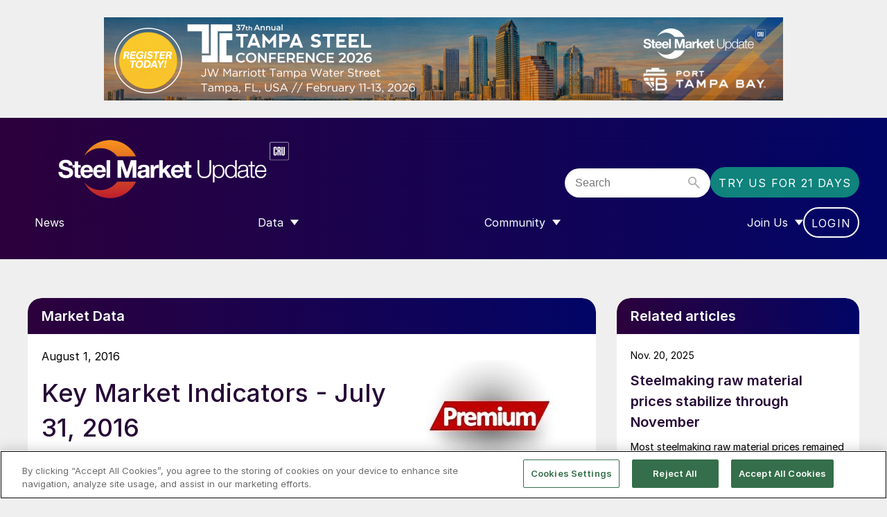

--- FILE ---
content_type: text/html; charset=UTF-8
request_url: https://www.steelmarketupdate.com/2016/08/01/key-market-indicators-july-31-2016/
body_size: 15591
content:
<!doctype html>
<html lang="en-GB" dir="ltr">

    <head>
        <meta property="pugpig:version" content="1.9.5 (Pugpig Site 1.59.0)" />
		<meta property="pugpig:generated" content="2026-01-11 22:38:16" />
<meta name='robots' content='index, follow, max-image-preview:large, max-snippet:-1, max-video-preview:-1' />
	<style>img:is([sizes="auto" i], [sizes^="auto," i]) { contain-intrinsic-size: 3000px 1500px }</style>
	
	<meta property="pugpig:piano:iddomain" content="https://experience.tinypass.com">
	<meta property="pugpig:access:piano:rid" content="RKSOSYC">
	<meta property="pugpig:access:piano:rid" content="RZFCBCU">
	<meta property="pugpig:access:piano:rid" content="RZAVQD3">
	<meta property="pugpig:access:piano:rid" content="REX8815">
	<meta property="pugpig:access:piano:rid" content="RWSF6HM">
	<meta property="pugpig:access:piano:rid" content="RZE3L6N">
	<meta property="pugpig:access:piano:rid" content="R1EDJTZ">
	<meta property="pugpig:access:piano:rid" content="BR8NGMPY">
	<meta property="pugpig:access:piano:rid" content="BR31C0OU">
	<meta property="pugpig:access:piano:rid" content="BRFL2UVB">
	<meta property="pugpig:access:piano:rid" content="BROVYTER">
	<meta property="pugpig:access:piano:rid" content="BRNCZM1P">
	<meta property="pugpig:access" content="paid">
	<meta property="pugpig:access:variables" name="ContentAccess" content="paid">
	<meta name="tag" property="pugpig:tag" content="post_tag-Coking Coal"/>
	<meta name="tag" property="pugpig:tag" content="post_tag-Construction"/>
	<meta name="tag" property="pugpig:tag" content="post_tag-Imports"/>
	<meta name="tag" property="pugpig:tag" content="post_tag-Iron Ore"/>
	<meta name="tag" property="pugpig:tag" content="post_tag-ISM Index"/>
	<meta name="tag" property="pugpig:tag" content="post_tag-Key Market Indicators"/>
	<meta name="tag" property="pugpig:tag" content="post_tag-Long products"/>
	<meta name="tag" property="pugpig:tag" content="post_tag-Manufacturing"/>
	<meta name="tag" property="pugpig:tag" content="category-Market Data"/>
	<meta name="tag" property="pugpig:tag" content="contributor-Peter Wright"/>
	<meta name="author" property="pugpig:author" content="Peter Wright"/>
	<meta name="tag" property="pugpig:tag" content="post_tag-Raw Material Prices"/>
	<meta name="tag" property="pugpig:tag" content="post_tag-Sheet"/>
	<meta name="tag" property="pugpig:tag" content="category-SMU"/>
	<meta name="tag" property="pugpig:tag" content="post_tag-Zinc"/><meta name="viewport" content="width=device-width, initial-scale=1.0, minimum-scale=1.0, maximum-scale=5.0, viewport-fit=cover"><meta name="theme-color" content="#2C003C" />
	<!-- This site is optimized with the Yoast SEO Premium plugin v24.2 (Yoast SEO v24.2) - https://yoast.com/wordpress/plugins/seo/ -->
	<title>Key Market Indicators - July 31, 2016 - Steel Market Update</title>
	<meta name="description" content="Key Steel Market Indicators for the week ending July 31 2016 by Peter Wright and Steel Market Update" />
	<link rel="canonical" href="https://www.steelmarketupdate.com/2016/08/01/key-market-indicators-july-31-2016/" />
	<meta property="og:locale" content="en_US" />
	<meta property="og:type" content="article" />
	<meta property="og:title" content="Key Market Indicators - July 31, 2016" />
	<meta property="og:description" content="Key Steel Market Indicators for the week ending July 31 2016 by Peter Wright and Steel Market Update" />
	<meta property="og:url" content="https://www.steelmarketupdate.com/2016/08/01/key-market-indicators-july-31-2016/" />
	<meta property="og:site_name" content="Steel Market Update" />
	<meta property="article:publisher" content="https://www.facebook.com/steel.market.update" />
	<meta property="article:published_time" content="2016-08-01T15:01:12+00:00" />
	<meta property="article:modified_time" content="2025-10-28T11:36:31+00:00" />
	<meta property="og:image" content="https://www.steelmarketupdate.com/wp-content/uploads/sites/2/media/k2/items/src/bda070265a4920a0605b2c7ce7ebb0ab.jpg" />
	<meta property="og:image:width" content="1" />
	<meta property="og:image:height" content="1" />
	<meta property="og:image:type" content="image/jpeg" />
	<meta name="author" content="Peter Wright" />
	<meta name="twitter:card" content="summary_large_image" />
	<meta name="twitter:creator" content="@SMUSteel" />
	<meta name="twitter:site" content="@SMUSteel" />
	<meta name="twitter:label1" content="Written by" />
	<meta name="twitter:data1" content="Peter Wright" />
	<meta name="twitter:label2" content="Est. reading time" />
	<meta name="twitter:data2" content="7 minutes" />
	<script type="application/ld+json" class="yoast-schema-graph">{"@context":"https://schema.org","@graph":[{"@type":"Article","@id":"https://www.steelmarketupdate.com/2016/08/01/key-market-indicators-july-31-2016/#article","isPartOf":{"@id":"https://www.steelmarketupdate.com/2016/08/01/key-market-indicators-july-31-2016/"},"headline":"Key Market Indicators &#8211; July 31, 2016","datePublished":"2016-08-01T15:01:12+00:00","dateModified":"2025-10-28T11:36:31+00:00","mainEntityOfPage":{"@id":"https://www.steelmarketupdate.com/2016/08/01/key-market-indicators-july-31-2016/"},"wordCount":1452,"publisher":{"@id":"https://www.steelmarketupdate.com/#organization"},"image":{"@id":"https://www.steelmarketupdate.com/2016/08/01/key-market-indicators-july-31-2016/#primaryimage"},"thumbnailUrl":"https://www.steelmarketupdate.com/wp-content/uploads/sites/2/media/k2/items/src/bda070265a4920a0605b2c7ce7ebb0ab.jpg","keywords":["Coking Coal","Construction","Imports","Iron Ore","ISM Index","Key Market Indicators","Long products","Manufacturing","Raw Material Prices","Sheet","Zinc"],"articleSection":["Market Data","SMU"],"inLanguage":"en-US"},{"@type":"WebPage","@id":"https://www.steelmarketupdate.com/2016/08/01/key-market-indicators-july-31-2016/","url":"https://www.steelmarketupdate.com/2016/08/01/key-market-indicators-july-31-2016/","name":"Key Market Indicators - July 31, 2016 - Steel Market Update","isPartOf":{"@id":"https://www.steelmarketupdate.com/#website"},"primaryImageOfPage":{"@id":"https://www.steelmarketupdate.com/2016/08/01/key-market-indicators-july-31-2016/#primaryimage"},"image":{"@id":"https://www.steelmarketupdate.com/2016/08/01/key-market-indicators-july-31-2016/#primaryimage"},"thumbnailUrl":"https://www.steelmarketupdate.com/wp-content/uploads/sites/2/media/k2/items/src/bda070265a4920a0605b2c7ce7ebb0ab.jpg","datePublished":"2016-08-01T15:01:12+00:00","dateModified":"2025-10-28T11:36:31+00:00","description":"Key Steel Market Indicators for the week ending July 31 2016 by Peter Wright and Steel Market Update","breadcrumb":{"@id":"https://www.steelmarketupdate.com/2016/08/01/key-market-indicators-july-31-2016/#breadcrumb"},"inLanguage":"en-US","potentialAction":[{"@type":"ReadAction","target":["https://www.steelmarketupdate.com/2016/08/01/key-market-indicators-july-31-2016/"]}]},{"@type":"ImageObject","inLanguage":"en-US","@id":"https://www.steelmarketupdate.com/2016/08/01/key-market-indicators-july-31-2016/#primaryimage","url":"https://www.steelmarketupdate.com/wp-content/uploads/sites/2/media/k2/items/src/bda070265a4920a0605b2c7ce7ebb0ab.jpg","contentUrl":"https://www.steelmarketupdate.com/wp-content/uploads/sites/2/media/k2/items/src/bda070265a4920a0605b2c7ce7ebb0ab.jpg"},{"@type":"BreadcrumbList","@id":"https://www.steelmarketupdate.com/2016/08/01/key-market-indicators-july-31-2016/#breadcrumb","itemListElement":[{"@type":"ListItem","position":1,"name":"Home","item":"https://www.steelmarketupdate.com/"},{"@type":"ListItem","position":2,"name":"Key Market Indicators &#8211; July 31, 2016"}]},{"@type":"WebSite","@id":"https://www.steelmarketupdate.com/#website","url":"https://www.steelmarketupdate.com/","name":"Steel Market Update","description":"Steel Market Update maintains ongoing conversations at all levels of the steel industry, from the executive suite to the newly hired buyer, salesperson or support staff.","publisher":{"@id":"https://www.steelmarketupdate.com/#organization"},"potentialAction":[{"@type":"SearchAction","target":{"@type":"EntryPoint","urlTemplate":"https://www.steelmarketupdate.com/?s={search_term_string}"},"query-input":{"@type":"PropertyValueSpecification","valueRequired":true,"valueName":"search_term_string"}}],"inLanguage":"en-US"},{"@type":"Organization","@id":"https://www.steelmarketupdate.com/#organization","name":"Steel Market Update","alternateName":"CRU Group","url":"https://www.steelmarketupdate.com/","logo":{"@type":"ImageObject","inLanguage":"en-US","@id":"https://www.steelmarketupdate.com/#/schema/logo/image/","url":"https://www.steelmarketupdate.com/wp-content/uploads/sites/2/2025/11/SMU_Light_Stacked_Web.png","contentUrl":"https://www.steelmarketupdate.com/wp-content/uploads/sites/2/2025/11/SMU_Light_Stacked_Web.png","width":610,"height":355,"caption":"Steel Market Update"},"image":{"@id":"https://www.steelmarketupdate.com/#/schema/logo/image/"},"sameAs":["https://www.facebook.com/steel.market.update","https://x.com/SMUSteel","https://www.linkedin.com/groups/4302739/"]},{"name":"","@id":""}]}</script>
	<!-- / Yoast SEO Premium plugin. -->


<link rel='dns-prefetch' href='//experience.piano.io' />
<link rel='dns-prefetch' href='//www.steelmarketupdate.com' />
<link rel='stylesheet' id='pugpig-site-subs-css' href='https://www.steelmarketupdate.com/wp-content/plugins/pugpig-site-subs/styles/pugpig-site-subs.css?ver=6.7.4' type='text/css' media='all' />
<link rel='stylesheet' id='wp-block-library-css' href='https://www.steelmarketupdate.com/wp-includes/css/dist/block-library/style.min.css?ver=6.7.4' type='text/css' media='all' />
<link rel='stylesheet' id='pugpig-blocks-css' href='https://www.steelmarketupdate.com/wp-content/plugins/pugpig-blocks/build/blocks.style-76db4e624fe4c3f324a7.css?ver=6.7.4' type='text/css' media='all' />
<link rel='stylesheet' id='pugpig-crucommunities-block-styles-css' href='https://www.steelmarketupdate.com/wp-content/plugins/pugpig-crucommunities-blocks-plugin/styles/style-164181.css?ver=6.7.4' type='text/css' media='all' />
<link rel='stylesheet' id='pugpig-steelmarketupdate-block-styles-css' href='https://www.steelmarketupdate.com/wp-content/plugins/pugpig-steelmarketupdate-blocks-plugin/styles/style-8a68c7.css?ver=6.7.4' type='text/css' media='all' />
<style id='global-styles-inline-css' type='text/css'>
:root{--wp--preset--aspect-ratio--square: 1;--wp--preset--aspect-ratio--4-3: 4/3;--wp--preset--aspect-ratio--3-4: 3/4;--wp--preset--aspect-ratio--3-2: 3/2;--wp--preset--aspect-ratio--2-3: 2/3;--wp--preset--aspect-ratio--16-9: 16/9;--wp--preset--aspect-ratio--9-16: 9/16;--wp--preset--color--black: #000000;--wp--preset--color--cyan-bluish-gray: #abb8c3;--wp--preset--color--white: #FFFFFF;--wp--preset--color--pale-pink: #f78da7;--wp--preset--color--vivid-red: #cf2e2e;--wp--preset--color--luminous-vivid-orange: #ff6900;--wp--preset--color--luminous-vivid-amber: #fcb900;--wp--preset--color--light-green-cyan: #7bdcb5;--wp--preset--color--vivid-green-cyan: #00d084;--wp--preset--color--pale-cyan-blue: #8ed1fc;--wp--preset--color--vivid-cyan-blue: #0693e3;--wp--preset--color--vivid-purple: #9b51e0;--wp--preset--color--white-transparent: #FFFFFF19;--wp--preset--color--aubergine: #260936;--wp--preset--color--purple: #2C003C;--wp--preset--color--blue: #010566;--wp--preset--color--yellow: #ffe600;--wp--preset--color--teal-dark: #106a62;--wp--preset--color--teal-mid: #0F837C;--wp--preset--color--teal-light: #46B4AD;--wp--preset--color--teal-lightest: #e8f4f3;--wp--preset--color--grey-dark: #575757;--wp--preset--color--grey-mid-dark: #939597;--wp--preset--color--grey-mid: #BEBEBE;--wp--preset--color--grey-light: #EFEFEF;--wp--preset--gradient--vivid-cyan-blue-to-vivid-purple: linear-gradient(135deg,rgba(6,147,227,1) 0%,rgb(155,81,224) 100%);--wp--preset--gradient--light-green-cyan-to-vivid-green-cyan: linear-gradient(135deg,rgb(122,220,180) 0%,rgb(0,208,130) 100%);--wp--preset--gradient--luminous-vivid-amber-to-luminous-vivid-orange: linear-gradient(135deg,rgba(252,185,0,1) 0%,rgba(255,105,0,1) 100%);--wp--preset--gradient--luminous-vivid-orange-to-vivid-red: linear-gradient(135deg,rgba(255,105,0,1) 0%,rgb(207,46,46) 100%);--wp--preset--gradient--very-light-gray-to-cyan-bluish-gray: linear-gradient(135deg,rgb(238,238,238) 0%,rgb(169,184,195) 100%);--wp--preset--gradient--cool-to-warm-spectrum: linear-gradient(135deg,rgb(74,234,220) 0%,rgb(151,120,209) 20%,rgb(207,42,186) 40%,rgb(238,44,130) 60%,rgb(251,105,98) 80%,rgb(254,248,76) 100%);--wp--preset--gradient--blush-light-purple: linear-gradient(135deg,rgb(255,206,236) 0%,rgb(152,150,240) 100%);--wp--preset--gradient--blush-bordeaux: linear-gradient(135deg,rgb(254,205,165) 0%,rgb(254,45,45) 50%,rgb(107,0,62) 100%);--wp--preset--gradient--luminous-dusk: linear-gradient(135deg,rgb(255,203,112) 0%,rgb(199,81,192) 50%,rgb(65,88,208) 100%);--wp--preset--gradient--pale-ocean: linear-gradient(135deg,rgb(255,245,203) 0%,rgb(182,227,212) 50%,rgb(51,167,181) 100%);--wp--preset--gradient--electric-grass: linear-gradient(135deg,rgb(202,248,128) 0%,rgb(113,206,126) 100%);--wp--preset--gradient--midnight: linear-gradient(135deg,rgb(2,3,129) 0%,rgb(40,116,252) 100%);--wp--preset--gradient--purple-to-blue-horizontal: linear-gradient(90deg, #2C003C 0%, #010566 100%);--wp--preset--gradient--purple-to-blue-vertical: linear-gradient(#2C003C 0%, #010566 100%);--wp--preset--font-size--small: 14px;--wp--preset--font-size--medium: 18px;--wp--preset--font-size--large: 24px;--wp--preset--font-size--x-large: 42px;--wp--preset--font-size--extra-large: 32px;--wp--preset--spacing--20: 0.44rem;--wp--preset--spacing--30: 0.67rem;--wp--preset--spacing--40: 1rem;--wp--preset--spacing--50: 1.5rem;--wp--preset--spacing--60: 2.25rem;--wp--preset--spacing--70: 3.38rem;--wp--preset--spacing--80: 5.06rem;--wp--preset--shadow--natural: 6px 6px 9px rgba(0, 0, 0, 0.2);--wp--preset--shadow--deep: 12px 12px 50px rgba(0, 0, 0, 0.4);--wp--preset--shadow--sharp: 6px 6px 0px rgba(0, 0, 0, 0.2);--wp--preset--shadow--outlined: 6px 6px 0px -3px rgba(255, 255, 255, 1), 6px 6px rgba(0, 0, 0, 1);--wp--preset--shadow--crisp: 6px 6px 0px rgba(0, 0, 0, 1);}.wp-block-button .wp-block-button__link{--wp--preset--color--white: #FFFFFF;--wp--preset--color--teal-mid: #0F837C;--wp--preset--color--teal-light: #46B4AD;}:root { --wp--style--global--content-size: 1520px;--wp--style--global--wide-size: 1130px; }:where(body) { margin: 0; }.wp-site-blocks > .alignleft { float: left; margin-right: 2em; }.wp-site-blocks > .alignright { float: right; margin-left: 2em; }.wp-site-blocks > .aligncenter { justify-content: center; margin-left: auto; margin-right: auto; }:where(.is-layout-flex){gap: 0.5em;}:where(.is-layout-grid){gap: 0.5em;}.is-layout-flow > .alignleft{float: left;margin-inline-start: 0;margin-inline-end: 2em;}.is-layout-flow > .alignright{float: right;margin-inline-start: 2em;margin-inline-end: 0;}.is-layout-flow > .aligncenter{margin-left: auto !important;margin-right: auto !important;}.is-layout-constrained > .alignleft{float: left;margin-inline-start: 0;margin-inline-end: 2em;}.is-layout-constrained > .alignright{float: right;margin-inline-start: 2em;margin-inline-end: 0;}.is-layout-constrained > .aligncenter{margin-left: auto !important;margin-right: auto !important;}.is-layout-constrained > :where(:not(.alignleft):not(.alignright):not(.alignfull)){max-width: var(--wp--style--global--content-size);margin-left: auto !important;margin-right: auto !important;}.is-layout-constrained > .alignwide{max-width: var(--wp--style--global--wide-size);}body .is-layout-flex{display: flex;}.is-layout-flex{flex-wrap: wrap;align-items: center;}.is-layout-flex > :is(*, div){margin: 0;}body .is-layout-grid{display: grid;}.is-layout-grid > :is(*, div){margin: 0;}body{padding-top: 0px;padding-right: 0px;padding-bottom: 0px;padding-left: 0px;}a:where(:not(.wp-element-button)){text-decoration: underline;}:root :where(.wp-element-button, .wp-block-button__link){background-color: #32373c;border-width: 0;color: #fff;font-family: inherit;font-size: inherit;line-height: inherit;padding: calc(0.667em + 2px) calc(1.333em + 2px);text-decoration: none;}.has-black-color{color: var(--wp--preset--color--black) !important;}.has-cyan-bluish-gray-color{color: var(--wp--preset--color--cyan-bluish-gray) !important;}.has-white-color{color: var(--wp--preset--color--white) !important;}.has-pale-pink-color{color: var(--wp--preset--color--pale-pink) !important;}.has-vivid-red-color{color: var(--wp--preset--color--vivid-red) !important;}.has-luminous-vivid-orange-color{color: var(--wp--preset--color--luminous-vivid-orange) !important;}.has-luminous-vivid-amber-color{color: var(--wp--preset--color--luminous-vivid-amber) !important;}.has-light-green-cyan-color{color: var(--wp--preset--color--light-green-cyan) !important;}.has-vivid-green-cyan-color{color: var(--wp--preset--color--vivid-green-cyan) !important;}.has-pale-cyan-blue-color{color: var(--wp--preset--color--pale-cyan-blue) !important;}.has-vivid-cyan-blue-color{color: var(--wp--preset--color--vivid-cyan-blue) !important;}.has-vivid-purple-color{color: var(--wp--preset--color--vivid-purple) !important;}.has-white-transparent-color{color: var(--wp--preset--color--white-transparent) !important;}.has-aubergine-color{color: var(--wp--preset--color--aubergine) !important;}.has-purple-color{color: var(--wp--preset--color--purple) !important;}.has-blue-color{color: var(--wp--preset--color--blue) !important;}.has-yellow-color{color: var(--wp--preset--color--yellow) !important;}.has-teal-dark-color{color: var(--wp--preset--color--teal-dark) !important;}.has-teal-mid-color{color: var(--wp--preset--color--teal-mid) !important;}.has-teal-light-color{color: var(--wp--preset--color--teal-light) !important;}.has-teal-lightest-color{color: var(--wp--preset--color--teal-lightest) !important;}.has-grey-dark-color{color: var(--wp--preset--color--grey-dark) !important;}.has-grey-mid-dark-color{color: var(--wp--preset--color--grey-mid-dark) !important;}.has-grey-mid-color{color: var(--wp--preset--color--grey-mid) !important;}.has-grey-light-color{color: var(--wp--preset--color--grey-light) !important;}.has-black-background-color{background-color: var(--wp--preset--color--black) !important;}.has-cyan-bluish-gray-background-color{background-color: var(--wp--preset--color--cyan-bluish-gray) !important;}.has-white-background-color{background-color: var(--wp--preset--color--white) !important;}.has-pale-pink-background-color{background-color: var(--wp--preset--color--pale-pink) !important;}.has-vivid-red-background-color{background-color: var(--wp--preset--color--vivid-red) !important;}.has-luminous-vivid-orange-background-color{background-color: var(--wp--preset--color--luminous-vivid-orange) !important;}.has-luminous-vivid-amber-background-color{background-color: var(--wp--preset--color--luminous-vivid-amber) !important;}.has-light-green-cyan-background-color{background-color: var(--wp--preset--color--light-green-cyan) !important;}.has-vivid-green-cyan-background-color{background-color: var(--wp--preset--color--vivid-green-cyan) !important;}.has-pale-cyan-blue-background-color{background-color: var(--wp--preset--color--pale-cyan-blue) !important;}.has-vivid-cyan-blue-background-color{background-color: var(--wp--preset--color--vivid-cyan-blue) !important;}.has-vivid-purple-background-color{background-color: var(--wp--preset--color--vivid-purple) !important;}.has-white-transparent-background-color{background-color: var(--wp--preset--color--white-transparent) !important;}.has-aubergine-background-color{background-color: var(--wp--preset--color--aubergine) !important;}.has-purple-background-color{background-color: var(--wp--preset--color--purple) !important;}.has-blue-background-color{background-color: var(--wp--preset--color--blue) !important;}.has-yellow-background-color{background-color: var(--wp--preset--color--yellow) !important;}.has-teal-dark-background-color{background-color: var(--wp--preset--color--teal-dark) !important;}.has-teal-mid-background-color{background-color: var(--wp--preset--color--teal-mid) !important;}.has-teal-light-background-color{background-color: var(--wp--preset--color--teal-light) !important;}.has-teal-lightest-background-color{background-color: var(--wp--preset--color--teal-lightest) !important;}.has-grey-dark-background-color{background-color: var(--wp--preset--color--grey-dark) !important;}.has-grey-mid-dark-background-color{background-color: var(--wp--preset--color--grey-mid-dark) !important;}.has-grey-mid-background-color{background-color: var(--wp--preset--color--grey-mid) !important;}.has-grey-light-background-color{background-color: var(--wp--preset--color--grey-light) !important;}.has-black-border-color{border-color: var(--wp--preset--color--black) !important;}.has-cyan-bluish-gray-border-color{border-color: var(--wp--preset--color--cyan-bluish-gray) !important;}.has-white-border-color{border-color: var(--wp--preset--color--white) !important;}.has-pale-pink-border-color{border-color: var(--wp--preset--color--pale-pink) !important;}.has-vivid-red-border-color{border-color: var(--wp--preset--color--vivid-red) !important;}.has-luminous-vivid-orange-border-color{border-color: var(--wp--preset--color--luminous-vivid-orange) !important;}.has-luminous-vivid-amber-border-color{border-color: var(--wp--preset--color--luminous-vivid-amber) !important;}.has-light-green-cyan-border-color{border-color: var(--wp--preset--color--light-green-cyan) !important;}.has-vivid-green-cyan-border-color{border-color: var(--wp--preset--color--vivid-green-cyan) !important;}.has-pale-cyan-blue-border-color{border-color: var(--wp--preset--color--pale-cyan-blue) !important;}.has-vivid-cyan-blue-border-color{border-color: var(--wp--preset--color--vivid-cyan-blue) !important;}.has-vivid-purple-border-color{border-color: var(--wp--preset--color--vivid-purple) !important;}.has-white-transparent-border-color{border-color: var(--wp--preset--color--white-transparent) !important;}.has-aubergine-border-color{border-color: var(--wp--preset--color--aubergine) !important;}.has-purple-border-color{border-color: var(--wp--preset--color--purple) !important;}.has-blue-border-color{border-color: var(--wp--preset--color--blue) !important;}.has-yellow-border-color{border-color: var(--wp--preset--color--yellow) !important;}.has-teal-dark-border-color{border-color: var(--wp--preset--color--teal-dark) !important;}.has-teal-mid-border-color{border-color: var(--wp--preset--color--teal-mid) !important;}.has-teal-light-border-color{border-color: var(--wp--preset--color--teal-light) !important;}.has-teal-lightest-border-color{border-color: var(--wp--preset--color--teal-lightest) !important;}.has-grey-dark-border-color{border-color: var(--wp--preset--color--grey-dark) !important;}.has-grey-mid-dark-border-color{border-color: var(--wp--preset--color--grey-mid-dark) !important;}.has-grey-mid-border-color{border-color: var(--wp--preset--color--grey-mid) !important;}.has-grey-light-border-color{border-color: var(--wp--preset--color--grey-light) !important;}.has-vivid-cyan-blue-to-vivid-purple-gradient-background{background: var(--wp--preset--gradient--vivid-cyan-blue-to-vivid-purple) !important;}.has-light-green-cyan-to-vivid-green-cyan-gradient-background{background: var(--wp--preset--gradient--light-green-cyan-to-vivid-green-cyan) !important;}.has-luminous-vivid-amber-to-luminous-vivid-orange-gradient-background{background: var(--wp--preset--gradient--luminous-vivid-amber-to-luminous-vivid-orange) !important;}.has-luminous-vivid-orange-to-vivid-red-gradient-background{background: var(--wp--preset--gradient--luminous-vivid-orange-to-vivid-red) !important;}.has-very-light-gray-to-cyan-bluish-gray-gradient-background{background: var(--wp--preset--gradient--very-light-gray-to-cyan-bluish-gray) !important;}.has-cool-to-warm-spectrum-gradient-background{background: var(--wp--preset--gradient--cool-to-warm-spectrum) !important;}.has-blush-light-purple-gradient-background{background: var(--wp--preset--gradient--blush-light-purple) !important;}.has-blush-bordeaux-gradient-background{background: var(--wp--preset--gradient--blush-bordeaux) !important;}.has-luminous-dusk-gradient-background{background: var(--wp--preset--gradient--luminous-dusk) !important;}.has-pale-ocean-gradient-background{background: var(--wp--preset--gradient--pale-ocean) !important;}.has-electric-grass-gradient-background{background: var(--wp--preset--gradient--electric-grass) !important;}.has-midnight-gradient-background{background: var(--wp--preset--gradient--midnight) !important;}.has-purple-to-blue-horizontal-gradient-background{background: var(--wp--preset--gradient--purple-to-blue-horizontal) !important;}.has-purple-to-blue-vertical-gradient-background{background: var(--wp--preset--gradient--purple-to-blue-vertical) !important;}.has-small-font-size{font-size: var(--wp--preset--font-size--small) !important;}.has-medium-font-size{font-size: var(--wp--preset--font-size--medium) !important;}.has-large-font-size{font-size: var(--wp--preset--font-size--large) !important;}.has-x-large-font-size{font-size: var(--wp--preset--font-size--x-large) !important;}.has-extra-large-font-size{font-size: var(--wp--preset--font-size--extra-large) !important;}.wp-block-button .wp-block-button__link.has-white-color{color: var(--wp--preset--color--white) !important;}.wp-block-button .wp-block-button__link.has-teal-mid-color{color: var(--wp--preset--color--teal-mid) !important;}.wp-block-button .wp-block-button__link.has-teal-light-color{color: var(--wp--preset--color--teal-light) !important;}.wp-block-button .wp-block-button__link.has-white-background-color{background-color: var(--wp--preset--color--white) !important;}.wp-block-button .wp-block-button__link.has-teal-mid-background-color{background-color: var(--wp--preset--color--teal-mid) !important;}.wp-block-button .wp-block-button__link.has-teal-light-background-color{background-color: var(--wp--preset--color--teal-light) !important;}.wp-block-button .wp-block-button__link.has-white-border-color{border-color: var(--wp--preset--color--white) !important;}.wp-block-button .wp-block-button__link.has-teal-mid-border-color{border-color: var(--wp--preset--color--teal-mid) !important;}.wp-block-button .wp-block-button__link.has-teal-light-border-color{border-color: var(--wp--preset--color--teal-light) !important;}
:where(.wp-block-post-template.is-layout-flex){gap: 1.25em;}:where(.wp-block-post-template.is-layout-grid){gap: 1.25em;}
:where(.wp-block-columns.is-layout-flex){gap: 2em;}:where(.wp-block-columns.is-layout-grid){gap: 2em;}
:root :where(.wp-block-pullquote){font-size: 1.5em;line-height: 1.6;}
</style>
<link rel='stylesheet' id='pugpig_crucommunities_widgets-css' href='https://www.steelmarketupdate.com/wp-content/plugins/pugpig-crucommunities-widgets-plugin/styles/style.css?ver=6.7.4' type='text/css' media='all' />
<link rel='stylesheet' id='pugpig-social-widgets-css' href='https://www.steelmarketupdate.com/wp-content/plugins/pugpig-socialmedia-widget/assets/css/style.css?ver=6.7.4' type='text/css' media='all' />
<link rel='stylesheet' id='pugpig-steelmarketupdate-plugin-styles-css' href='https://www.steelmarketupdate.com/wp-content/plugins/pugpig-steelmarketupdate-plugin-new/styles/style-93587d.css?ver=6.7.4' type='text/css' media='all' />
<link rel='stylesheet' id='taxopress-frontend-css-css' href='https://www.steelmarketupdate.com/wp-content/plugins/taxopress-pro/assets/frontend/css/frontend.css?ver=3.25.1' type='text/css' media='all' />
<link rel='stylesheet' id='crucommunities-main-css' href='https://www.steelmarketupdate.com/wp-content/themes/pugpig-crucommunities-theme/styles/main-572859.css?ver=6.7.4' type='text/css' media='all' />
<script type="text/javascript" src="https://experience.piano.io/xbuilder/experience/load?aid=JH3uIAnWpu" id="piano-js"></script>
<script type="text/javascript" src="https://www.steelmarketupdate.com/wp-includes/js/jquery/jquery.min.js?ver=3.7.1" id="jquery-core-js"></script>
<script type="text/javascript" src="https://www.steelmarketupdate.com/wp-includes/js/jquery/jquery-migrate.min.js?ver=3.4.1" id="jquery-migrate-js"></script>
<script type="text/javascript" src="https://www.steelmarketupdate.com/wp-content/plugins/taxopress-pro/assets/frontend/js/frontend.js?ver=3.25.1" id="taxopress-frontend-js-js"></script>

    <!-- Google Tag Manager Data Layer -->
    <script>
        dataLayer = [{
    "title": "Key Market Indicators &#8211; July 31, 2016",
    "type": "post",
    "content": "article",
    "published_date": "2016-08-01",
    "taxonomy": {
        "post_tag": [
            "Coking Coal",
            "Construction",
            "Imports",
            "Iron Ore",
            "ISM Index",
            "Key Market Indicators",
            "Long products",
            "Manufacturing",
            "Raw Material Prices",
            "Sheet",
            "Zinc"
        ],
        "category": [
            "Market Data",
            "SMU"
        ],
        "contributor": [
            "Peter Wright"
        ]
    }
}]
    </script>
    <!-- End Google Tag Manager Data Layer -->
        
    <!-- Google Tag Manager initialisation -->
    <script>
        (function(w,d,s,l,i){w[l]=w[l]||[];w[l].push({'gtm.start':
        new Date().getTime(),event:'gtm.js'});var f=d.getElementsByTagName(s)[0],
        j=d.createElement(s),dl=l!='dataLayer'?'&l='+l:'';j.async=true;j.src=
        'https://www.googletagmanager.com/gtm.js?id='+i+dl+ '&gtm_auth=_0NsJ8COHbY95mB3RVv3Aw&gtm_preview=env-1&gtm_cookies_win=x';f.parentNode.insertBefore(j,f);
        })(window,document,'script','dataLayer','GTM-W7ZPDG7');
    </script>
    <!-- End Google Tag Manager initialisation -->
	<link rel="icon" href="https://www.steelmarketupdate.com/wp-content/uploads/sites/2/2025/11/cropped-Steel-Market-Update-Stacked_400x400_Aubergine-32x32.png" sizes="32x32" />
<link rel="icon" href="https://www.steelmarketupdate.com/wp-content/uploads/sites/2/2025/11/cropped-Steel-Market-Update-Stacked_400x400_Aubergine-192x192.png" sizes="192x192" />
<link rel="apple-touch-icon" href="https://www.steelmarketupdate.com/wp-content/uploads/sites/2/2025/11/cropped-Steel-Market-Update-Stacked_400x400_Aubergine-180x180.png" />
<meta name="msapplication-TileImage" content="https://www.steelmarketupdate.com/wp-content/uploads/sites/2/2025/11/cropped-Steel-Market-Update-Stacked_400x400_Aubergine-270x270.png" />
    </head>

    <body class="post-template-default single single-post postid-39078 single-format-standard wp-custom-logo locale-en-us">

        	<script>
        if (typeof window._pugpig !== 'undefined' && typeof window._pugpig.siteSubsBlocked !== 'undefined' && window._pugpig.siteSubsBlocked === true) {
            document.body.dataset.subsBlocked = true;
            document.body.dataset.loggedIn = false;
            document.body.dataset.loggedOut = true;
            console.log('%cPugpig Subs', 'background: #222; color: #bada55', 'Blocked', true);
        } else {
            console.log('%cPugpig Subs', 'background: #222; color: #bada55', 'Blocked', false);
        }
    			document.body.dataset.hasAccess = true;
		</script>


        <div id="masthead-sidebar" class="masthead-widget-area"><li id="media_image-10" class="widget widget_media_image"><a href="https://bit.ly/4sojJL6" target="_blank"><img width="980" height="120" src="https://www.steelmarketupdate.com/wp-content/uploads/sites/2/2026/01/TSC-site-banner-980-120.png" class="image wp-image-228537  attachment-full size-full" alt="" style="max-width: 100%; height: auto;" decoding="async" fetchpriority="high" srcset="https://www.steelmarketupdate.com/wp-content/uploads/sites/2/2026/01/TSC-site-banner-980-120.png 980w, https://www.steelmarketupdate.com/wp-content/uploads/sites/2/2026/01/TSC-site-banner-980-120-300x37.png 300w, https://www.steelmarketupdate.com/wp-content/uploads/sites/2/2026/01/TSC-site-banner-980-120-768x94.png 768w, https://www.steelmarketupdate.com/wp-content/uploads/sites/2/2026/01/TSC-site-banner-980-120-450x55.png 450w" sizes="(max-width: 980px) 100vw, 980px" /></a></li>
</div>
        <a class="cru-skip-content" href="#main">Skip to main content</a>

        <header class="cru-header" role="banner">

            <div class="cru-header__wrapper">

                
    <figure class="cru-header__logo cru-header__logo--square">
        <a href="https://www.steelmarketupdate.com/" title="Home"><img width="300" height="63" src="https://www.steelmarketupdate.com/wp-content/uploads/sites/2/2025/11/SMU_Light_Linear_Website-Header-300x63.png" class="attachment-medium size-medium" alt="" sizes="(min-width: 1024px) 645px, (min-width: 330px) 178px, 120px" decoding="async" srcset="https://www.steelmarketupdate.com/wp-content/uploads/sites/2/2025/11/SMU_Light_Linear_Website-Header-300x63.png 300w, https://www.steelmarketupdate.com/wp-content/uploads/sites/2/2025/11/SMU_Light_Linear_Website-Header-1024x214.png 1024w, https://www.steelmarketupdate.com/wp-content/uploads/sites/2/2025/11/SMU_Light_Linear_Website-Header-768x160.png 768w, https://www.steelmarketupdate.com/wp-content/uploads/sites/2/2025/11/SMU_Light_Linear_Website-Header-450x94.png 450w, https://www.steelmarketupdate.com/wp-content/uploads/sites/2/2025/11/SMU_Light_Linear_Website-Header.png 1175w" /></a>
    </figure>
                <button class="cru-header__hamburger" aria-label="Toggle Menu">
                    <span></span>
                    <span></span>
                    <span></span>
                    <span></span>
                </button>

                <div class="cru-header__top-wrapper">

                    
    <figure class="cru-header__logo cru-header__logo--square">
        <a href="https://www.steelmarketupdate.com/" title="Home"><img width="300" height="63" src="https://www.steelmarketupdate.com/wp-content/uploads/sites/2/2025/11/SMU_Light_Linear_Website-Header-300x63.png" class="attachment-medium size-medium" alt="" sizes="(min-width: 1024px) 645px, (min-width: 330px) 178px, 120px" decoding="async" srcset="https://www.steelmarketupdate.com/wp-content/uploads/sites/2/2025/11/SMU_Light_Linear_Website-Header-300x63.png 300w, https://www.steelmarketupdate.com/wp-content/uploads/sites/2/2025/11/SMU_Light_Linear_Website-Header-1024x214.png 1024w, https://www.steelmarketupdate.com/wp-content/uploads/sites/2/2025/11/SMU_Light_Linear_Website-Header-768x160.png 768w, https://www.steelmarketupdate.com/wp-content/uploads/sites/2/2025/11/SMU_Light_Linear_Website-Header-450x94.png 450w, https://www.steelmarketupdate.com/wp-content/uploads/sites/2/2025/11/SMU_Light_Linear_Website-Header.png 1175w" /></a>
    </figure>
                    <form class="cru-header__search" action="/search" autocomplete="off" role="search" aria-label="Search this site">
                        <input id="cru-header__search-input" class="cru-header__search-input" type="search" name="q" placeholder="Search" aria-label="Search bar">
                        <button class="cru-header__search-button" type="submit" aria-label="Go search"><svg xmlns="http://www.w3.org/2000/svg" width="19.086" height="19.086" viewBox="0 0 19.086 19.086"><g id="SEARCH_ICON" data-name="SEARCH ICON" transform="translate(0.275 0.275)"><g id="Group_43" data-name="Group 43"><circle id="Ellipse_4" data-name="Ellipse 4" cx="5.799" cy="5.799" r="5.799" transform="translate(0.725 0.725)" fill="none" stroke="#acacac" stroke-linecap="round" stroke-width="2"/><line id="Line_48" data-name="Line 48" x2="6.524" y2="6.524" transform="translate(10.873 10.873)" fill="none" stroke="#acacac" stroke-linecap="round" stroke-width="2"/></g></g></svg></button>
                    </form>

                    <ul class="cru-header__account-buttons cru-header__account-buttons--top">
                                                <li class="cru-header__account-button pp-subs-subscribe" data-show-logged-out>
                            <a class="pp-tag-freetrial-header pp-try-us-click" href="/subscribe">
                              Try us for 21 days                            </a>
                        </li>
                        <li class="cru-header__account-button" data-show-logged-in>
                            <a href="/my-account">My Account</a></li>
                                            </ul>

                </div>

                <nav class="cru-header__nav" aria-label="Main navigation menu" role="navigation">
                    <ul class="cru-header__menu" aria-label="Primary site menu" role="menu">
<li class='  menu-item menu-item-type-post_type menu-item-object-page' id='menu-item-news' role='none'>
                <a role='menuitem' class='' href='https://www.steelmarketupdate.com/news/' title='' target='' alt='' rel=''>News</a>
</li>

<li class='cru-header__menu-item--has-children   menu-item menu-item-type-post_type menu-item-object-page menu-item-has-children' id='menu-item-data' role='none'>
                <a href='https://www.steelmarketupdate.com/data/' class='' role='menuitem' aria-expanded='false' aria-haspopup='true' title='' target='' alt='' rel=''>Data</a>

<ul class='cru-header__submenu sub-menu' role='menu'>

<li class=' menu-item menu-item-type-post_type menu-item-object-page' id='menu-item--prices' role='none'>
                <a role='menuitem' class='' href='https://www.steelmarketupdate.com/data/prices/' title='' target='' alt='' rel='' >Prices</a>
</li>

<li class=' menu-item menu-item-type-post_type menu-item-object-page' id='menu-item--proprietary-data' role='none'>
                <a role='menuitem' class='' href='https://www.steelmarketupdate.com/data/proprietary-data/' title='' target='' alt='' rel='' >Proprietary Data</a>
</li>

<li class=' menu-item menu-item-type-post_type menu-item-object-page' id='menu-item--market-reports' role='none'>
                <a role='menuitem' class='' href='https://www.steelmarketupdate.com/data/market-reports/' title='' target='' alt='' rel='' >Market Reports</a>
</li>

<li class=' menu-item menu-item-type-post_type menu-item-object-page' id='menu-item--trade-data' role='none'>
                <a role='menuitem' class='' href='https://www.steelmarketupdate.com/data/trade-data/' title='' target='' alt='' rel='' >Trade Data</a>
</li>

<li class=' menu-item menu-item-type-post_type menu-item-object-page' id='menu-item--mill-data' role='none'>
                <a role='menuitem' class='' href='https://www.steelmarketupdate.com/data/mill-data/' title='' target='' alt='' rel='' >Mill Data</a>
</li>

<li class=' menu-item menu-item-type-post_type menu-item-object-page' id='menu-item--resource-library' role='none'>
                <a role='menuitem' class='' href='https://www.steelmarketupdate.com/data/resource-library/' title='' target='' alt='' rel='' >Resource Library</a>
</li>
</ul>
</li>

<li class='cru-header__menu-item--has-children   menu-item menu-item-type-post_type menu-item-object-page menu-item-has-children' id='menu-item-community' role='none'>
                <a href='https://www.steelmarketupdate.com/community/' class='' role='menuitem' aria-expanded='false' aria-haspopup='true' title='' target='' alt='' rel=''>Community</a>

<ul class='cru-header__submenu sub-menu' role='menu'>

<li class=' menu-item menu-item-type-post_type menu-item-object-page' id='menu-item--events' role='none'>
                <a role='menuitem' class='' href='https://www.steelmarketupdate.com/community/events/' title='' target='' alt='' rel='' >Events</a>
</li>

<li class=' menu-item menu-item-type-post_type menu-item-object-page' id='menu-item--workshops' role='none'>
                <a role='menuitem' class='' href='https://www.steelmarketupdate.com/community/workshops/' title='' target='' alt='' rel='' >Workshops</a>
</li>

<li class=' menu-item menu-item-type-post_type menu-item-object-page' id='menu-item--community-chats' role='none'>
                <a role='menuitem' class='' href='https://www.steelmarketupdate.com/community/upcoming-chats/' title='' target='' alt='' rel='' >Community Chats</a>
</li>

<li class=' menu-item menu-item-type-post_type menu-item-object-page' id='menu-item--nexgen-community' role='none'>
                <a role='menuitem' class='' href='https://www.steelmarketupdate.com/draft-created-on-october-23-2025-at-324-pm/' title='' target='' alt='' rel='' >NexGen Community</a>
</li>

<li class=' menu-item menu-item-type-post_type menu-item-object-page' id='menu-item--aluminum-market-update' role='none'>
                <a role='menuitem' class='' href='https://www.steelmarketupdate.com/draft-created-on-october-23-2025-at-325-pm/' title='' target='' alt='' rel='' >Aluminum Market Update</a>
</li>

<li class=' menu-item menu-item-type-post_type menu-item-object-page' id='menu-item--about-smu' role='none'>
                <a role='menuitem' class='' href='https://www.steelmarketupdate.com/community/about-smu/' title='' target='' alt='' rel='' >About SMU</a>
</li>

<li class=' menu-item menu-item-type-post_type menu-item-object-page' id='menu-item--cru-group' role='none'>
                <a role='menuitem' class='' href='https://www.steelmarketupdate.com/community/cru-group/' title='' target='' alt='' rel='' >CRU Group</a>
</li>
</ul>
</li>

<li class='cru-header__menu-item--has-children   menu-item menu-item-type-post_type menu-item-object-page menu-item-has-children' id='menu-item-join-us' role='none'>
                <a href='https://www.steelmarketupdate.com/join-us/' class='' role='menuitem' aria-expanded='false' aria-haspopup='true' title='' target='' alt='' rel=''>Join Us</a>

<ul class='cru-header__submenu sub-menu' role='menu'>

<li class=' menu-item menu-item-type-post_type menu-item-object-page' id='menu-item--subscribe' role='none'>
                <a role='menuitem' class='' href='https://www.steelmarketupdate.com/subscribe/' title='' target='' alt='' rel='' >Subscribe</a>
</li>

<li class=' menu-item menu-item-type-post_type menu-item-object-page' id='menu-item--contact-us' role='none'>
                <a role='menuitem' class='' href='https://www.steelmarketupdate.com/contact-us/' title='' target='' alt='' rel='' >Contact Us</a>
</li>

<li class=' menu-item menu-item-type-post_type menu-item-object-page' id='menu-item--advertise' role='none'>
                <a role='menuitem' class='' href='https://www.steelmarketupdate.com/join-us/advertise/' title='' target='' alt='' rel='' >Advertise</a>
</li>
</ul>
</li>
</ul>
                                        <ul class="cru-header__account-buttons cru-header__account-buttons--nav">
                        <li class="cru-header__account-button" id="pp-subs-login" data-show-logged-out>
                            <a>Login</a>
                        </li>
                        <li class="cru-header__account-button pp-subs-subscribe" data-show-logged-out>
                            <a class="pp-tag-freetrial-header pp-try-us-click" href="/subscribe">
                              Try us for 21 days                            </a>
                        </li>
                        <li class="cru-header__account-button pp-subs-account" data-show-logged-in>
                            <a href="/my-account">My Account</a></li>
                        <li class="cru-header__account-button" id="pp-subs-logout" data-show-logged-in>
                            <a>Log Out</a>
                        </li>
                    </ul>
                                    </nav>

            </div>
            
        </header>
<main class="cru-content cru-content--article cru-article market-data smu " aria-label="main content" id="main" tabindex="-1">

	
<p class="cru-breadcrumbs" style="height: 20px;"></p>




	<div class="cru-content__body">

		
		<article class="cru-content__article">

			<header class="cru-content__header">

				<p class="is-style-gradient">Market Data</p>

									<figure class="cru-article__media"><img width="1" height="1" src="https://www.steelmarketupdate.com/wp-content/uploads/sites/2/media/k2/items/src/bda070265a4920a0605b2c7ce7ebb0ab.jpg" class="attachment-large size-large" alt="" sizes="auto, (min-width: 1284px) 864px, (min-width: 1024px) 68vw, 93wv" decoding="async" loading="lazy" /></figure>
				
									<p class="cru-article__date">August 1, 2016</p>
				
									<h1 class="cru-article__title">Key Market Indicators - July 31, 2016</h1>
				
									<p class="cru-article__contributor">Written by

						
															<a href="/contributor/peter-wright">
									<span>Peter Wright</span>
								</a>
								<span>
																	</span>
												</p>
				
				

									<p class="cru-article__social"><a
							href="https://www.linkedin.com/shareArticle?mini=true&url=https://www.steelmarketupdate.com/2016/08/01/key-market-indicators-july-31-2016/&title=Key Market Indicators - July 31, 2016"
							class="linkedin" id="linkedinShare" rel="noreferrer" aria-label="Share this on Linkedin"
							target="_blank">Share on LinkedIn</a></p>
				
				<hr class="cru-article__separator">

			</header>

			
			

							<div class="pp-content__body pp-subs pp-subs__post-start" data-show-fade-on-noaccess>

<p style="text-align: justify;">An explanation of the Key Indicators concept is given at the end of this piece for those readers who are unfamiliar with it. It is important to understand the difference between our view of the present situation which is subjective and our analysis of trends which is based on the latest facts available.</p>

<p style="text-align: justify;"><img loading="lazy" decoding="async" src="/wp-content/uploads/sites/2/images/Featured_News_Icons/Premium1.png" border="0" width="100" height="89" style="float: left; margin-bottom: 10px; margin-right: 10px;">The total number of indicators considered in this analysis is currently 36.</p>

</div>
<div class="pp-subs pp-subs-paywall" data-show-has-noaccess></div>
<div class="pp-content__body pp-subs pp-subs__post-end" data-show-has-access>

<p style="text-align: justify;">Please refer to Table 1 for the view of the present situation and the quantitative measure of trends. Readers should regard the color codes in the present situation column as a quick look at the current market condition. The “Trend” columns of Table 1, are also color coded to give a quick visual appreciation of the direction in which the market is headed. All data included in this table was released in July, the month or specific date to which the data refers is shown in the second column from the far right and all data is the latest available as of July 31st.</p>

<p><a href="/wp-content/uploads/sites/2/images/Newsletter_Images_2016/Aug_2016/KMI_T1_8.1.16.png"><img decoding="async" src="/wp-content/uploads/sites/2/images/Newsletter_Images_2016/Aug_2016/KMI_T1_8.1.16.png" border="0" width="560" style="display: block; margin-left: auto; margin-right: auto;"></a></p>

<p style="text-align: justify;"><span style="text-decoration: underline;">Present Situation</span></p>

<p style="text-align: justify;">There was an increase of one in the net number of positive indicators and a decrease of one neutral since we last published on June 30th. There were several changes in the detail. Our intent in using the word neutral is to say that this indicator is considered to be in the mid-range of historical data. The Chicago Fed National Activity Index was upgraded from negative to neutral when the three month moving average (3MMA) of its value rose above -0.25. Manufacturing capacity utilization was downgraded from neutral to negative when its value fell below 75 percent. The price of zinc was upgraded from neutral to positive as it rose above $1.00/lb. There were no changes to the present situation of either of the steel sections or of construction indicators. We currently regard 7 of the 36 indicators to be positive, 16 to be neutral and 13 to be negative on a historical basis. The present situation of the general economy is considered to be neutral to weak with no indicators classified as strong. This week the first estimate of GDP in the 2nd Q was released and failed to meet analysts’ expectations (note the growth of GDP in this report is Y/Y not Q/Q as is the normal and misleading way of reporting). The SMU proprietary indexes are both historically strong. All the raw materials prices with the exception of zinc currently have a negative present situation. Indicators of the state of the long products market are similar to flat rolled. Shipments and supply of long products through June based on SMA data look similar to flat rolled through May based on AISI data (AISI reports lag the SMA).</p>

<p style="text-align: justify;">Figure 1 shows the change in our assessment of the present situation since January 2010 on a percentage basis.</p>

<p><a href="/wp-content/uploads/sites/2/images/Newsletter_Images_2016/Aug_2016/KMI_F1_8.1.16.png"><img decoding="async" src="/wp-content/uploads/sites/2/images/Newsletter_Images_2016/Aug_2016/KMI_F1_8.1.16.png" border="0" width="560" style="display: block; margin-left: auto; margin-right: auto;"></a></p>

<p style="text-align: justify;">The number of indicators classified as positive peaked at 47.2 percent in October 2014 and steadily declined to 11.1 percent in the three months through last December. In 2016 there has been a gradual though uninspiring increase in the proportion of indicators that are currently positive and a decline of negatives. We currently still have a ho–hum present situation that has plenty of room for improvement. The real point that we are trying to identify is, “which way is it going?”</p>

<p style="text-align: justify;"><span style="text-decoration: underline;">Trends</span></p>

<p style="text-align: justify;">Most values in the trends columns are three month moving averages (3MMA) to smooth out what can be very erratic monthly data. The proportion of indicators trending positive through July 31st was 58.3 percent with 38.9 percent trending negative and one indicator unchanged. Between December and May there was a surge in positives from 44.4 percent to 70.6 percent. Since May there has been a deterioration. Figure 2 shows the trend of the trends.</p>

<p><a href="/wp-content/uploads/sites/2/images/Newsletter_Images_2016/Aug_2016/KMI_F2_8.1.16.png"><img decoding="async" src="/wp-content/uploads/sites/2/images/Newsletter_Images_2016/Aug_2016/KMI_F2_8.1.16.png" border="0" width="560" style="display: block; margin-left: auto; margin-right: auto;"></a></p>

<p style="text-align: justify;">In October 2014 the proportion trending positive was 80.6 percent which coincided with the highest month of total steel supply since the recession. There was a steady deterioration through 2015. At the end of 2015 the proportion trending positive fell below 50 percent for the first time since March and April 2013. Figure 2 shows the pre-recession situation at the far left of the chart. In August 2008 over 2/3 (69.2 percent) of our indicators were trending negative and the steel market crashed in September of that year.</p>

<p style="text-align: justify;">Changes in the individual sectors since our last update on June 30th are described below (please note in most cases this is not July data, but data that was released in July for previous months.)</p>

<p style="text-align: justify;">In the general economy, the Chicago Fed National Activity Index reversed direction and began to trend positive. There are two Steel Market Update proprietary indices in this report, both of which trended positive from December 31st through our last update on June 30th. In July the steel buyer’s sentiment index reversed direction and declined from its all-time high of 69.17 at the end of June to 67.33 on July 14th. This is still historically excellent as shown in Figure 3.</p>

<p><a href="/wp-content/uploads/sites/2/images/Newsletter_Images_2016/Aug_2016/KMI_F3_8.1.16.png"><img decoding="async" src="/wp-content/uploads/sites/2/images/Newsletter_Images_2016/Aug_2016/KMI_F3_8.1.16.png" border="0" width="560" style="display: block; margin-left: auto; margin-right: auto;"></a></p>

<p style="text-align: justify;">The calculation of service center sheet product excess inventory has declined from over a million tons in the last four months of 2015 to a deficit of 210,000 tons in June. A high excess is indicative of low pricing power therefore we regard this trend as extremely positive (Figure 4).</p>

<p><a href="/wp-content/uploads/sites/2/images/Newsletter_Images_2016/Aug_2016/KMI_F4_8.1.16.png"><img decoding="async" src="/wp-content/uploads/sites/2/images/Newsletter_Images_2016/Aug_2016/KMI_F4_8.1.16.png" border="0" width="560" style="display: block; margin-left: auto; margin-right: auto;"></a></p>

<p style="text-align: justify;">In the raw materials price section, the price of iron ore delivered North China reversed course and rose from $52.00/dmt in late June to $57.60 on July 22nd. The price of coking coal continues to increase and the surging price of Zinc continued through July (see our raw materials price article published this week).</p>

<p style="text-align: justify;">In the long product section net imports reversed course and increased in May, there were no other changes in the direction of trends. In the flat rolled section there were no changes in trend direction since our June 30th update. In the construction section all indicators flashed green at the end of June but in July nonresidential building expenditures as reported in the Commerce Department CPIP report reversed course and contracted. This is of concern because the construction starts data reported by Dodge Analytics has been indicating contraction since April last year and this may now have percolated down to actual consumption of steel products. There was no change in the direction of manufacturing trends. The only indicator that we consider to be “leading” in manufacturing is the ISM index and this has been trending positive now since our February update.</p>

<p style="text-align: justify;">Trends in the July data continue to be encouraging though they retreated from the May and June releases. This series is relatively stable therefore based on the data for the first six months of 2016 we conclude that the improvement over last year is for real and that a positive shift in the market is occurring.</p>

<p style="text-align: justify;">We believe a continued examination of both the present situation and direction is a valuable tool for corporate business planning.</p>

<p style="text-align: justify;"><strong>Explanation</strong>: The point of this analysis is to give both a quick visual appreciation of the market situation and a detailed description for those who want to dig deeper. It describes where we are now and the direction in which the market is headed and is designed to give a snapshot of the market on a specific date. The chart is stacked vertically to separate the primary indicators of the general economy, of proprietary Steel Market Update indices, of raw material prices, of both flat rolled and long product market indicators and finally of construction and manufacturing indicators. The indicators are classified as leading, coincident or lagging as shown in the third column.</p>

<p style="text-align: justify;">Columns in the chart are designed to differentiate between where the market is today and the direction in which it is headed. Our evaluation of the present situation is subjectively based on our opinion of the historical value of each indicator. There is nothing subjective about the trends section which provides the latest facts available on the date of publication. It is quite possible for the present situation to be predominantly red and trends to be predominantly green and vice versa depending on the overall situation and direction of the market. The present situation is sub-divided into, below the historical norm (-) (OK), and above the historical norm (+). The “Values” section of the chart is a quantitative definition of the market’s direction. In most cases values are three month moving averages to eliminate noise. In cases where seasonality is an issue, the evaluation of market direction is made on a year over year comparison to eliminate this effect. Where seasonality is not an issue concurrent periods are compared. The date of the latest data is identified in the third values column. Values will always be current as of the date of publication. Finally the far right column quantifies the trend as a percentage or numerical change with color code classification to indicate positive or negative direction.</p>

</div>
			

							<ul class="cru-article__tags">
											<li class="cru-article__tag">
							<a class="cru-article__tag-link pp-tags-in-article pp-tags-click"
								href="/tag/coking-coal">Coking Coal</a>
						</li>
											<li class="cru-article__tag">
							<a class="cru-article__tag-link pp-tags-in-article pp-tags-click"
								href="/tag/construction">Construction</a>
						</li>
											<li class="cru-article__tag">
							<a class="cru-article__tag-link pp-tags-in-article pp-tags-click"
								href="/tag/imports">Imports</a>
						</li>
											<li class="cru-article__tag">
							<a class="cru-article__tag-link pp-tags-in-article pp-tags-click"
								href="/tag/iron-ore">Iron Ore</a>
						</li>
											<li class="cru-article__tag">
							<a class="cru-article__tag-link pp-tags-in-article pp-tags-click"
								href="/tag/ism-index">ISM Index</a>
						</li>
											<li class="cru-article__tag">
							<a class="cru-article__tag-link pp-tags-in-article pp-tags-click"
								href="/tag/key-market-indicators">Key Market Indicators</a>
						</li>
											<li class="cru-article__tag">
							<a class="cru-article__tag-link pp-tags-in-article pp-tags-click"
								href="/tag/long-products">Long products</a>
						</li>
											<li class="cru-article__tag">
							<a class="cru-article__tag-link pp-tags-in-article pp-tags-click"
								href="/tag/manufacturing">Manufacturing</a>
						</li>
											<li class="cru-article__tag">
							<a class="cru-article__tag-link pp-tags-in-article pp-tags-click"
								href="/tag/raw-material-prices">Raw Material Prices</a>
						</li>
											<li class="cru-article__tag">
							<a class="cru-article__tag-link pp-tags-in-article pp-tags-click"
								href="/tag/sheet">Sheet</a>
						</li>
											<li class="cru-article__tag">
							<a class="cru-article__tag-link pp-tags-in-article pp-tags-click"
								href="/tag/zinc">Zinc</a>
						</li>
									</ul>
			
			
	    	<section class="cru-contributor">

	    				    					    		<figure class="cru-contributor__headshot">

			    			<img width="100" height="112" src="https://www.steelmarketupdate.com/wp-content/uploads/sites/2/2023/04/peter-wright.png" class="attachment-thumbnail size-thumbnail" alt="" decoding="async" />			    			
			    		</figure>
		    			    		
	    		<div class="cru-contributor__content">

		    		<h3 class="cru-contributor__name">Peter Wright</h3>

		    		
		    			
			    		
			    	
		    		<a class="cru-contributor__button" href="/contributor/peter-wright">Read more from Peter Wright</a>

		    	</div>

	    	</section>
    	
		</article>


		
			<div class="cru-content__article">

				
						<h2 class="is-style-gradient">Latest in Market Data </h2>

						<section class="pp-post-grid pp-post-grid--list">

							
								<article
									class="pp-post-grid__item pp-post-grid__item--post downstream-products manufacturers-end-users market-data smu us">

									<a class="pp-tag-related-content pp-post-grid__link" href="https://www.steelmarketupdate.com/2026/01/09/heating-and-cooling-equipment-shipments-tumbled-to-nine-year-low-in-november/"
										aria-label="Visit this post">

										
											<figure class="pp-post-grid__media" data-image-nozoom>
												<img width="4125" height="2775" src="https://www.steelmarketupdate.com/wp-content/uploads/sites/2/2025/11/AHRI_logo.png" class="attachment-post-thumbnail size-post-thumbnail wp-post-image" alt="" decoding="async" srcset="https://www.steelmarketupdate.com/wp-content/uploads/sites/2/2025/11/AHRI_logo.png 4125w, https://www.steelmarketupdate.com/wp-content/uploads/sites/2/2025/11/AHRI_logo-300x202.png 300w, https://www.steelmarketupdate.com/wp-content/uploads/sites/2/2025/11/AHRI_logo-1024x689.png 1024w, https://www.steelmarketupdate.com/wp-content/uploads/sites/2/2025/11/AHRI_logo-768x517.png 768w, https://www.steelmarketupdate.com/wp-content/uploads/sites/2/2025/11/AHRI_logo-1536x1033.png 1536w, https://www.steelmarketupdate.com/wp-content/uploads/sites/2/2025/11/AHRI_logo-2048x1378.png 2048w, https://www.steelmarketupdate.com/wp-content/uploads/sites/2/2025/11/AHRI_logo-450x303.png 450w" sizes="(max-width: 4125px) 100vw, 4125px" />											</figure>

										
										<div class="pp-post-grid__content">

											<h3 class="pp-post-grid__title">AHRI: Equipment shipments tumbled to nine-year low in November</h3>

											<div class="pp-post-grid__summary">
												<p>
													Shipments of heating and cooling equipment fell for the sixth straight month in November, reaching the lowest rate seen since October 2016, according to the latest data released by the Air-Conditioning, Heating, and Refrigeration Institute (AHRI).												</p>
											</div>

											<time class="pp-post-grid__date">Jan. 09, 2026</time>

										</div>

									</a>

								</article>

							
								<article
									class="pp-post-grid__item pp-post-grid__item--post analysis market-data smu">

									<a class="pp-tag-related-content pp-post-grid__link" href="https://www.steelmarketupdate.com/2026/01/09/smu-survey-current-buyers-sentiment-jumps-future-sentiment-slips/"
										aria-label="Visit this post">

										
											<figure class="pp-post-grid__media" data-image-nozoom>
												<img width="512" height="512" src="https://www.steelmarketupdate.com/wp-content/uploads/sites/2/2025/11/cropped-Steel-Market-Update-Stacked_400x400_Aubergine.png" class="attachment-post-thumbnail size-post-thumbnail wp-post-image" alt="" decoding="async" srcset="https://www.steelmarketupdate.com/wp-content/uploads/sites/2/2025/11/cropped-Steel-Market-Update-Stacked_400x400_Aubergine.png 512w, https://www.steelmarketupdate.com/wp-content/uploads/sites/2/2025/11/cropped-Steel-Market-Update-Stacked_400x400_Aubergine-300x300.png 300w, https://www.steelmarketupdate.com/wp-content/uploads/sites/2/2025/11/cropped-Steel-Market-Update-Stacked_400x400_Aubergine-150x150.png 150w, https://www.steelmarketupdate.com/wp-content/uploads/sites/2/2025/11/cropped-Steel-Market-Update-Stacked_400x400_Aubergine-450x450.png 450w, https://www.steelmarketupdate.com/wp-content/uploads/sites/2/2025/11/cropped-Steel-Market-Update-Stacked_400x400_Aubergine-270x270.png 270w, https://www.steelmarketupdate.com/wp-content/uploads/sites/2/2025/11/cropped-Steel-Market-Update-Stacked_400x400_Aubergine-192x192.png 192w, https://www.steelmarketupdate.com/wp-content/uploads/sites/2/2025/11/cropped-Steel-Market-Update-Stacked_400x400_Aubergine-180x180.png 180w, https://www.steelmarketupdate.com/wp-content/uploads/sites/2/2025/11/cropped-Steel-Market-Update-Stacked_400x400_Aubergine-32x32.png 32w" sizes="(max-width: 512px) 100vw, 512px" />											</figure>

										
										<div class="pp-post-grid__content">

											<h3 class="pp-post-grid__title">SMU Survey: Current Buyers&#8217; Sentiment jumps, Future Sentiment slips</h3>

											<div class="pp-post-grid__summary">
												<p>
													The Current SMU Steel Buyers’ Sentiment Index has rebounded from our previous market check in December. However, Future Buyers’ Sentiment has edged down, according to our latest survey data. 												</p>
											</div>

											<time class="pp-post-grid__date">Jan. 09, 2026</time>

										</div>

									</a>

								</article>

							
								<article
									class="pp-post-grid__item pp-post-grid__item--post manufacturers-end-users market-data market-segment pipe-and-tube product region us">

									<a class="pp-tag-related-content pp-post-grid__link" href="https://www.steelmarketupdate.com/2026/01/09/rig-count-update-us-activity-decreases-canada-increases/"
										aria-label="Visit this post">

										
											<figure class="pp-post-grid__media" data-image-nozoom>
												<img width="1200" height="808" src="https://www.steelmarketupdate.com/wp-content/uploads/sites/2/2025/11/Oil_drilling.png" class="attachment-post-thumbnail size-post-thumbnail wp-post-image" alt="" decoding="async" srcset="https://www.steelmarketupdate.com/wp-content/uploads/sites/2/2025/11/Oil_drilling.png 1200w, https://www.steelmarketupdate.com/wp-content/uploads/sites/2/2025/11/Oil_drilling-300x202.png 300w, https://www.steelmarketupdate.com/wp-content/uploads/sites/2/2025/11/Oil_drilling-1024x689.png 1024w, https://www.steelmarketupdate.com/wp-content/uploads/sites/2/2025/11/Oil_drilling-768x517.png 768w, https://www.steelmarketupdate.com/wp-content/uploads/sites/2/2025/11/Oil_drilling-450x303.png 450w" sizes="(max-width: 1200px) 100vw, 1200px" />											</figure>

										
										<div class="pp-post-grid__content">

											<h3 class="pp-post-grid__title">Rig count update: US activity decreases, Canada increases</h3>

											<div class="pp-post-grid__summary">
												<p>
													The number of oil and gas rigs operating in the US fell this week, while Canadian activity surged, according to the latest data released from Baker Hughes. 												</p>
											</div>

											<time class="pp-post-grid__date">Jan. 09, 2026</time>

										</div>

									</a>

								</article>

							
								<article
									class="pp-post-grid__item pp-post-grid__item--post market-data">

									<a class="pp-tag-related-content pp-post-grid__link" href="https://www.steelmarketupdate.com/2026/01/09/dodge-momentum-index-rises-7-in-december/"
										aria-label="Visit this post">

										
											<figure class="pp-post-grid__media" data-image-nozoom>
												<img width="716" height="716" src="https://www.steelmarketupdate.com/wp-content/uploads/sites/2/2023/11/Up_Arrow.png" class="attachment-post-thumbnail size-post-thumbnail wp-post-image" alt="" decoding="async" srcset="https://www.steelmarketupdate.com/wp-content/uploads/sites/2/2023/11/Up_Arrow.png 716w, https://www.steelmarketupdate.com/wp-content/uploads/sites/2/2023/11/Up_Arrow-300x300.png 300w, https://www.steelmarketupdate.com/wp-content/uploads/sites/2/2023/11/Up_Arrow-150x150.png 150w, https://www.steelmarketupdate.com/wp-content/uploads/sites/2/2023/11/Up_Arrow-450x450.png 450w" sizes="(max-width: 716px) 100vw, 716px" />											</figure>

										
										<div class="pp-post-grid__content">

											<h3 class="pp-post-grid__title">Dodge Momentum Index rises 7% in December</h3>

											<div class="pp-post-grid__summary">
												<p>
													The Dodge Momentum Index (DMI) increased from November to December, according to the latest data released by Dodge Construction Network (DCN). 												</p>
											</div>

											<time class="pp-post-grid__date">Jan. 09, 2026</time>

										</div>

									</a>

								</article>

							
								<article
									class="pp-post-grid__item pp-post-grid__item--post market-data mills plate sheet smu us">

									<a class="pp-tag-related-content pp-post-grid__link" href="https://www.steelmarketupdate.com/2026/01/08/smu-survey-lead-times-extend-across-the-board-3/"
										aria-label="Visit this post">

										
											<figure class="pp-post-grid__media" data-image-nozoom>
												<img width="512" height="512" src="https://www.steelmarketupdate.com/wp-content/uploads/sites/2/2025/11/cropped-Steel-Market-Update-Stacked_400x400_Aubergine.png" class="attachment-post-thumbnail size-post-thumbnail wp-post-image" alt="" decoding="async" srcset="https://www.steelmarketupdate.com/wp-content/uploads/sites/2/2025/11/cropped-Steel-Market-Update-Stacked_400x400_Aubergine.png 512w, https://www.steelmarketupdate.com/wp-content/uploads/sites/2/2025/11/cropped-Steel-Market-Update-Stacked_400x400_Aubergine-300x300.png 300w, https://www.steelmarketupdate.com/wp-content/uploads/sites/2/2025/11/cropped-Steel-Market-Update-Stacked_400x400_Aubergine-150x150.png 150w, https://www.steelmarketupdate.com/wp-content/uploads/sites/2/2025/11/cropped-Steel-Market-Update-Stacked_400x400_Aubergine-450x450.png 450w, https://www.steelmarketupdate.com/wp-content/uploads/sites/2/2025/11/cropped-Steel-Market-Update-Stacked_400x400_Aubergine-270x270.png 270w, https://www.steelmarketupdate.com/wp-content/uploads/sites/2/2025/11/cropped-Steel-Market-Update-Stacked_400x400_Aubergine-192x192.png 192w, https://www.steelmarketupdate.com/wp-content/uploads/sites/2/2025/11/cropped-Steel-Market-Update-Stacked_400x400_Aubergine-180x180.png 180w, https://www.steelmarketupdate.com/wp-content/uploads/sites/2/2025/11/cropped-Steel-Market-Update-Stacked_400x400_Aubergine-32x32.png 32w" sizes="(max-width: 512px) 100vw, 512px" />											</figure>

										
										<div class="pp-post-grid__content">

											<h3 class="pp-post-grid__title">SMU Survey: Lead times extend across the board</h3>

											<div class="pp-post-grid__summary">
												<p>
													Steel mill lead times increased for both sheet and plate products this week, according to responses from SMU’s latest market survey. 												</p>
											</div>

											<time class="pp-post-grid__date">Jan. 08, 2026</time>

										</div>

									</a>

								</article>

							
						</section>


								</div>

		
	</div>

	
<aside class="cru-content__aside">

        
    
		<h2>Related articles</h2>

		<section class="pp-post-grid pp-post-grid--list" >

            
                <article class="pp-post-grid__item pp-post-grid__item--post market-data prices raw-materials smu us">
                    
                    <a class="pp-tag-related-content pp-post-grid__link pp-related-click" href="https://www.steelmarketupdate.com/2025/11/20/steelmaking-raw-material-prices-stable-to-higher-2/" aria-label="Visit this post">

                        <div class="pp-post-grid__content">
                
                            <h3 class="pp-post-grid__title">Steelmaking raw material prices stabilize through November</h3>

                            <div class="pp-post-grid__summary">
                                <p>Most steelmaking raw material prices remained stable over the past month. Prices are mixed in comparison to this time last year.</p>
                            </div>
                            
                            <time class="pp-post-grid__date">Nov. 20, 2025</time>

                        </div>

                    </a>

                </article>

            
                <article class="pp-post-grid__item pp-post-grid__item--post cru market-data market-segment mills">
                    
                    <a class="pp-tag-related-content pp-post-grid__link pp-related-click" href="https://www.steelmarketupdate.com/2025/10/24/cru-jsw-steel-powers-to-four-fold-profit-rise/" aria-label="Visit this post">

                        <div class="pp-post-grid__content">
                
                            <h3 class="pp-post-grid__title">CRU: JSW Steel powers to four-fold profit rise</h3>

                            <div class="pp-post-grid__summary">
                                <p>India's JSW Steel reported a 307% year-on-year (y/y) jump in net profit to INR16.5 bn ($188 million, €161 million) in fiscal Q2.</p>
                            </div>
                            
                            <time class="pp-post-grid__date">Oct. 24, 2025</time>

                        </div>

                    </a>

                </article>

            
                <article class="pp-post-grid__item pp-post-grid__item--post prices product raw-materials smu south-america">
                    
                    <a class="pp-tag-related-content pp-post-grid__link pp-related-click" href="https://www.steelmarketupdate.com/2025/09/26/steelmaking-raw-material-prices-stable-to-higher/" aria-label="Visit this post">

                        <div class="pp-post-grid__content">
                
                            <h3 class="pp-post-grid__title">Steelmaking raw material prices stable to higher</h3>

                            <div class="pp-post-grid__summary">
                                <p>Most steelmaking raw material prices held steady or ticked higher over the past month</p>
                            </div>
                            
                            <time class="pp-post-grid__date">Sep. 26, 2025</time>

                        </div>

                    </a>

                </article>

            
                <article class="pp-post-grid__item pp-post-grid__item--post prices product raw-materials smu south-america">
                    
                    <a class="pp-tag-related-content pp-post-grid__link pp-related-click" href="https://www.steelmarketupdate.com/2025/08/28/steelmaking-raw-material-prices-hold-steady/" aria-label="Visit this post">

                        <div class="pp-post-grid__content">
                
                            <h3 class="pp-post-grid__title">Steelmaking raw material prices hold steady</h3>

                            <div class="pp-post-grid__summary">
                                <p>Most steelmaking raw material prices we track saw little change across the month of August. Iron ore, pig iron, shredded scrap, busheling scrap, zinc, and aluminum prices all held relatively steady, </p>
                            </div>
                            
                            <time class="pp-post-grid__date">Aug. 28, 2025</time>

                        </div>

                    </a>

                </article>

            
                <article class="pp-post-grid__item pp-post-grid__item--post prices product raw-materials smu south-america">
                    
                    <a class="pp-tag-related-content pp-post-grid__link pp-related-click" href="https://www.steelmarketupdate.com/2025/08/03/most-steelmaking-raw-material-prices-hold-firm/" aria-label="Visit this post">

                        <div class="pp-post-grid__content">
                
                            <h3 class="pp-post-grid__title">Most steelmaking raw material prices hold firm</h3>

                            <div class="pp-post-grid__summary">
                                <p>Prices for four of the seven steelmaking raw materials we track were unchanged from late June through the end of July, while two increased and one declined. Collectively, these material prices rose 1% month over month (m/m), but are down 3% compared to three months ago.</p>
                            </div>
                            
                            <time class="pp-post-grid__date">Aug. 03, 2025</time>

                        </div>

                    </a>

                </article>

            
        </section>

	
  <ul class="cru-content__aside-content"><li id="media_image-3" class="widget widget_media_image"><a href="https://www.steelmarketupdate.com/join-us/advertise/" target="_blank"><img width="300" height="250" src="https://www.steelmarketupdate.com/wp-content/uploads/sites/2/2025/11/SMU-advertise.png" class="image wp-image-226337  attachment-full size-full" alt="" style="max-width: 100%; height: auto;" decoding="async" /></a></li>
<li id="media_image-5" class="widget widget_media_image"><a href="https://www.crugroup.com/en/" target="_blank"><img width="300" height="250" src="https://www.steelmarketupdate.com/wp-content/uploads/sites/2/2025/12/CRU-sidebar-ad.png" class="image wp-image-228422  attachment-full size-full" alt="" style="max-width: 100%; height: auto;" decoding="async" /></a></li>
<li id="nav_menu-3" class="widget widget_nav_menu"><h2 class="widgettitle">About</h2>
<div class="menu-about-footer-menu-container"><ul id="menu-about-footer-menu" class="menu"><li id="menu-item-225634" class="menu-item menu-item-type-post_type menu-item-object-page menu-item-225634"><a href="https://www.steelmarketupdate.com/community/about-smu/">About SMU</a></li>
<li id="menu-item-225635" class="menu-item menu-item-type-post_type menu-item-object-page menu-item-225635"><a href="https://www.steelmarketupdate.com/community/about-smu/our-team/">Our Team</a></li>
<li id="menu-item-225636" class="menu-item menu-item-type-post_type menu-item-object-page menu-item-225636"><a href="https://www.steelmarketupdate.com/community/cru-group/">CRU Group</a></li>
<li id="menu-item-225637" class="menu-item menu-item-type-post_type menu-item-object-page menu-item-225637"><a href="https://www.steelmarketupdate.com/join-us/advertise/">Advertise</a></li>
</ul></div></li>
</ul>
</aside>
	<div class="cru-content__aside-content cru-content__aside-content--bottom-article">
			</div>

</main>

<div id="cru-ribbon-subscription">
	<div id="cru-ribbon-subscription__inner piano_inline"></div>
</div>


    <footer class="cru-footer">

        
            <div class="cru-footer__primary">
                <div class="cru-footer__wrapper">
                    <div class="cru-footer__widget widget_media_image"><img width="300" height="175" src="https://www.steelmarketupdate.com/wp-content/uploads/sites/2/2025/11/SMU_Light_Stacked_Web-1-300x175.png" class="image wp-image-225657  attachment-medium size-medium" alt="" style="max-width: 100%; height: auto;" decoding="async" loading="lazy" srcset="https://www.steelmarketupdate.com/wp-content/uploads/sites/2/2025/11/SMU_Light_Stacked_Web-1-300x175.png 300w, https://www.steelmarketupdate.com/wp-content/uploads/sites/2/2025/11/SMU_Light_Stacked_Web-1-450x262.png 450w, https://www.steelmarketupdate.com/wp-content/uploads/sites/2/2025/11/SMU_Light_Stacked_Web-1.png 610w" sizes="auto, (max-width: 300px) 100vw, 300px" /></div>                    
                    <div class="cru-footer__nav cru-footer__nav--right-align">
                        <div class="cru-footer__widget widget_nav_menu"><h2 class="cru-footer__title">SMU</h2><div class="menu-top-level-nav-footer-menu-container"><ul id="menu-top-level-nav-footer-menu" class="menu"><li id="menu-item-225643" class="menu-item menu-item-type-post_type menu-item-object-page menu-item-225643"><a href="https://www.steelmarketupdate.com/news/">News</a></li>
<li id="menu-item-225642" class="menu-item menu-item-type-post_type menu-item-object-page menu-item-225642"><a href="https://www.steelmarketupdate.com/data/">Data</a></li>
<li id="menu-item-225641" class="menu-item menu-item-type-post_type menu-item-object-page menu-item-225641"><a href="https://www.steelmarketupdate.com/community/">Community</a></li>
<li id="menu-item-225644" class="menu-item menu-item-type-post_type menu-item-object-page menu-item-225644"><a href="https://www.steelmarketupdate.com/subscribe/">Subscribe</a></li>
</ul></div></div><div class="cru-footer__widget widget_nav_menu"><h2 class="cru-footer__title">About</h2><div class="menu-about-footer-menu-container"><ul id="menu-about-footer-menu-1" class="menu"><li class="menu-item menu-item-type-post_type menu-item-object-page menu-item-225634"><a href="https://www.steelmarketupdate.com/community/about-smu/">About SMU</a></li>
<li class="menu-item menu-item-type-post_type menu-item-object-page menu-item-225635"><a href="https://www.steelmarketupdate.com/community/about-smu/our-team/">Our Team</a></li>
<li class="menu-item menu-item-type-post_type menu-item-object-page menu-item-225636"><a href="https://www.steelmarketupdate.com/community/cru-group/">CRU Group</a></li>
<li class="menu-item menu-item-type-post_type menu-item-object-page menu-item-225637"><a href="https://www.steelmarketupdate.com/join-us/advertise/">Advertise</a></li>
</ul></div></div><div class="cru-footer__widget widget_nav_menu"><h2 class="cru-footer__title">Terms</h2><div class="menu-legal-footer-menu-container"><ul id="menu-legal-footer-menu" class="menu"><li id="menu-item-225638" class="menu-item menu-item-type-post_type menu-item-object-page menu-item-225638"><a href="https://www.steelmarketupdate.com/trial-terms-of-use/">Trial Terms of Use</a></li>
<li id="menu-item-225639" class="menu-item menu-item-type-post_type menu-item-object-page menu-item-225639"><a href="https://www.steelmarketupdate.com/privacy-policy/">Privacy Policy</a></li>
<li id="menu-item-225640" class="menu-item menu-item-type-post_type menu-item-object-page menu-item-225640"><a href="https://www.steelmarketupdate.com/terms-of-use/">License Terms of Use</a></li>
</ul></div></div>                    </div>

                    <div class="pp-widget__wrapper"><h5 class="pp-widget__title">Social</h5><ul class="pp-widget pp-widget--social"><li class="pp-widget__item pp-widget__item--linkedin"><a href="https://www.linkedin.com/groups/4302739/" class="linkedin" id="linkedin" target="_blank" rel="noreferrer" aria-label="Find us on linkedin"><svg xmlns="http://www.w3.org/2000/svg" width="24" height="24" viewBox="0 0 24 24"><path d="M4.98 3.5c0 1.381-1.11 2.5-2.48 2.5s-2.48-1.119-2.48-2.5c0-1.38 1.11-2.5 2.48-2.5s2.48 1.12 2.48 2.5zm.02 4.5h-5v16h5v-16zm7.982 0h-4.968v16h4.969v-8.399c0-4.67 6.029-5.052 6.029 0v8.399h4.988v-10.131c0-7.88-8.922-7.593-11.018-3.714v-2.155z"/></svg>
                    </svg></a></li></ul></div>                </div>
            </div>

        
        <div class="cru-footer__secondary">

            <div class="cru-footer__wrapper">
                <p class="cru-footer__credit">© 2026 Steel Market Update</p>
            </div>

        </div>

    </footer>

    <script type="text/javascript" src="https://www.steelmarketupdate.com/wp-content/themes/pugpig-crucommunities-theme/scripts/menu-fc150f.js" id="crucommunities-menu-js"></script>
<script type="text/javascript" id="wdt-custom-avada-js-js-extra">
/* <![CDATA[ */
var wdt_ajax_object = {"ajaxurl":"https:\/\/www.steelmarketupdate.com\/wp-admin\/admin-ajax.php"};
/* ]]> */
</script>
<script type="text/javascript" src="https://www.steelmarketupdate.com/wp-content/plugins/wpdatatables/integrations/starter/page-builders/avada/assets/js/wdt-custom-avada-js.js?ver=7.2" id="wdt-custom-avada-js-js"></script>

    </body>

</html>


--- FILE ---
content_type: text/html; charset=utf-8
request_url: https://www.google.com/recaptcha/api2/aframe
body_size: 267
content:
<!DOCTYPE HTML><html><head><meta http-equiv="content-type" content="text/html; charset=UTF-8"></head><body><script nonce="w-R8MJ4Qf9CxU1f1Ct5tAQ">/** Anti-fraud and anti-abuse applications only. See google.com/recaptcha */ try{var clients={'sodar':'https://pagead2.googlesyndication.com/pagead/sodar?'};window.addEventListener("message",function(a){try{if(a.source===window.parent){var b=JSON.parse(a.data);var c=clients[b['id']];if(c){var d=document.createElement('img');d.src=c+b['params']+'&rc='+(localStorage.getItem("rc::a")?sessionStorage.getItem("rc::b"):"");window.document.body.appendChild(d);sessionStorage.setItem("rc::e",parseInt(sessionStorage.getItem("rc::e")||0)+1);localStorage.setItem("rc::h",'1768171102531');}}}catch(b){}});window.parent.postMessage("_grecaptcha_ready", "*");}catch(b){}</script></body></html>

--- FILE ---
content_type: text/css
request_url: https://www.steelmarketupdate.com/wp-content/plugins/pugpig-crucommunities-blocks-plugin/styles/style-164181.css?ver=6.7.4
body_size: -193
content:
.cru-layout-group{padding:20px;background-color:#fff}.cru-section-header{background:#000;color:#fff;display:flex;justify-content:space-between;padding:10px 10px 10px 20px!important;align-items:center}.cru-section-header .wp-block-heading,.cru-section-header h2{background:initial!important;display:inline-block;margin:0!important;padding:0!important}.cru-section-header .wp-block-buttons{margin:0!important}.cru-section-header .wp-block-button__link,.cru-section-header .wp-block-button__link:not(.has-background){border:1px solid #fff;background:initial!important;padding:0 10px;line-height:28px}.cru-section-header .wp-block-button__link:focus-visible,.cru-section-header .wp-block-button__link:hover,.cru-section-header .wp-block-button__link:not(.has-background):focus-visible,.cru-section-header .wp-block-button__link:not(.has-background):hover{background-color:#fff;color:#000}.pp-post-grid.cru-simplified-page-postgrid .pp-post-grid__link{border:1px solid #bebebe}.pp-post-grid.cru-simplified-page-postgrid .pp-post-grid__summary{margin-bottom:.9375rem}.pp-post-grid.cru-simplified-page-postgrid .pp-post-grid__content{padding-bottom:.625rem!important}.pp-post-grid.cru-simplified-page-postgrid .pp-post-grid__content .pp-post-grid__button{background-color:var(--wp--preset--color--teal-mid);color:var(--wp--preset--color--white)!important;padding:3px 15px;display:inline-block;width:-webkit-fit-content;width:-moz-fit-content;width:fit-content;margin-top:auto;border-radius:100px;text-decoration:none!important;position:relative;order:4}@media only screen and (max-width:781px){.cru-text-image-grid .wp-block-group:nth-child(2n) .wp-block-columns .wp-block-column:first-child{order:2}.cru-text-image-grid .wp-block-group:nth-child(2n) .wp-block-columns .wp-block-column:nth-child(2){order:1}}

--- FILE ---
content_type: text/css
request_url: https://www.steelmarketupdate.com/wp-content/plugins/pugpig-steelmarketupdate-blocks-plugin/styles/style-8a68c7.css?ver=6.7.4
body_size: -565
content:
.smu-layout-group{padding:20px}.smu-section-header{background:linear-gradient(90deg,#203378,#0f72b1);display:flex;justify-content:space-between;padding:10px 10px 10px 20px!important;align-items:center;margin-bottom:16px!important}.smu-section-header .wp-block-heading,.smu-section-header h2{background:initial!important;display:inline-block;margin:0!important;padding:0!important}.smu-section-header .wp-block-buttons{margin:0!important}.smu-section-header .wp-block-button__link,.smu-section-header .wp-block-button__link:not(.has-background){border:1px solid #fff;background:initial!important;padding:0 10px;line-height:28px}.smu-section-header .wp-block-button__link:focus-visible,.smu-section-header .wp-block-button__link:hover,.smu-section-header .wp-block-button__link:not(.has-background):focus-visible,.smu-section-header .wp-block-button__link:not(.has-background):hover{background-color:#fff;color:#15205c}

--- FILE ---
content_type: text/css
request_url: https://www.steelmarketupdate.com/wp-content/plugins/pugpig-steelmarketupdate-plugin-new/styles/style-93587d.css?ver=6.7.4
body_size: 845
content:
*{-webkit-font-smoothing:antialiased}.cru-form__measurements{font-size:1rem;line-height:1.5rem}input{max-width:100%;-webkit-appearance:none;border-radius:0}input:focus{outline:0;border-color:#2a003c}input[type=text],input[type=textbox],select{border:1px solid var(--wp--preset--color--grey-mid);padding:5px 10px}select:focus{outline:0;border-color:#2a003c}.smu-survey-results__item{border:1px solid #cbcbcb;padding:15px;background-color:var(--wp--preset--color--white);display:flex;gap:50px;align-items:center;justify-content:space-between;margin-bottom:20px}.smu-survey-results__item--latest{background-color:#e8e8e8;flex-direction:column;align-items:flex-start;gap:30px}@media only screen and (min-width:640px){.smu-survey-results__item--latest{gap:50px;align-items:center;flex-direction:row}}.smu-survey-results__item--latest .smu-survey-results__title:before{content:"Latest: "}.smu-survey-results__item--latest .smu-survey-results__summary{display:block}.smu-survey-results__title{margin:0}.smu-survey-results__summary{display:none;margin-bottom:0}.smu-survey-results__button{padding:4px 15px;transition:all .1s ease-in-out;cursor:pointer;min-width:150px;text-align:center}.cru-form--estimator select{font-size:.75rem}@media only screen and (min-width:640px){.cru-form--estimator select{font-size:1rem}}.cru-form--interactive{margin-top:30px}.cru-form--interactive input,.cru-form--interactive select{flex-grow:1;max-width:300px}.cru-form__row{margin-bottom:15px;display:flex;flex-direction:column}@media only screen and (min-width:640px){.cru-form__row{flex-direction:row;align-items:center}}.cru-form__row.smu-price-estimator__extra-fields{display:block}.cru-form__row label{margin-bottom:3px}@media only screen and (min-width:640px){.cru-form__row label{flex-basis:160px;margin-bottom:0}}.cru-form__measurements{margin-top:2px}@media only screen and (min-width:640px){.cru-form__measurements{margin-top:0;margin-left:10px}}.cru-form__button{color:var(--wp--preset--color--white)}.cru-form__button#clear-data{background-color:transparent;color:var(--wp--preset--color--teal-mid)}.cru-form__button--link{background-color:initial}.cru-form__button--link:focus,.cru-form__button--link:hover{text-decoration:underline;background-color:initial}.smu-price-interactive__tab{margin-top:30px;border-bottom:1px solid #e8e8e8;display:none;padding:20px}.smu-price-interactive__tab h3{margin-top:0}.smu-price-interactive__tab .smu-price-interactive__tab-content{background-color:#e8e8e8;padding:1.25rem;display:none}.smu-price-interactive__tab .smu-price-interactive__tab-link{padding:2px 40px 0 15px;color:var(--wp--preset--color--black);position:relative;background-color:#e8e8e8}.smu-price-interactive__tab .smu-price-interactive__tab-link:after{content:"";position:absolute;top:0;right:0;width:0;height:0;border-left:20px solid transparent;border-right:20px solid #fff;border-bottom:30px solid transparent}table{border-collapse:collapse;width:100%;max-width:100%;table-layout:fixed}table figcaption{margin-top:0;margin-bottom:5px}table tr:nth-child(2n){background-color:#e8e8e8}table tr:nth-child(odd){background-color:var(--wp--preset--color--white)}table th{background-color:var(--wp--preset--color--teal-mid);color:var(--wp--preset--color--white)}table thead{border:0}table td,table th{text-align:left;padding:9px 8px 8px}.google_gauge_chart table,table[id*=wpDataChart]{border:none;overflow:hidden}.google_gauge_chart table td,.google_gauge_chart table th,.google_gauge_chart table thead,table[id*=wpDataChart] td,table[id*=wpDataChart] th,table[id*=wpDataChart] thead{border:none;background-color:unset;box-shadow:10px 0 0 0 #fff}.google_gauge_chart table tr:nth-child(2n),.google_gauge_chart table tr:nth-child(odd),table[id*=wpDataChart] tr:nth-child(2n),table[id*=wpDataChart] tr:nth-child(odd){background-color:unset}.wp-block-group.is-nowrap{display:flex}.wp-block-group.is-style-border{border:1px solid var(--wp--preset--color--grey-light);padding:20px}.pp-post-grid.is-style-gradient .pp-post-grid__item{background-color:var(--wp--preset--color--white-transparent)!important;padding:20px;border-radius:20px}
/*# sourceMappingURL=style-93587d.css.map*/

--- FILE ---
content_type: application/javascript; charset=UTF-8
request_url: https://experience.piano.io/xbuilder/experience/load?aid=JH3uIAnWpu
body_size: 5910
content:
//This version of the integration script was added by Jane Boppert from Pugpig. I added some additional logic to the checkUserHasAccessToResource function where I've added an array of Executive RIDs and additionally check if the user has access to those RIDs. I do this so we can avoid a race condition where the experience runs before the Pugpig JS has completed. This was causing Exectuive users to not be able to see Executive content sometimes. 
 (function () {
    tp = window["tp"] || [];

    /* Checkout related */
    /**
     * Event properties
     *
     * chargeAmount - amount of purchase
     * chargeCurrency
     * uid
     * email
     * expires
     * rid
     * startedAt
     * termConversionId
     * termId
     * promotionId
     * token_list
     * cookie_domain
     * user_token
     *
     */

    function pushEventToDataLayer(eventName, data) {
        if (typeof dataLayer !== 'undefined') {
          dataLayer.push({event: 'piano_' + eventName, data: data});
        }
    }

    function pugpigInit() {
        document.addEventListener("DOMContentLoaded", attachEventListeners)
        if (['complete', 'interactive', 'loaded'].includes(document.readyState)) {
            attachEventListeners();
        }
  //     tp.pianoId.registerCallback('extendedUserLoaded', function (user) {
    //      console.log('%cPugpig Piano User', 'background: #222; color: #cccccc', user);
    //      if (typeof dataLayer !== 'undefined') {
     //       dataLayer.push({'piano_user': user});
      //      dataLayer.push({event: 'piano_user_updated'});
       //   }

          // This is needed for triggering third party code such as Hyvor or Podcast.co
   //       var event = new CustomEvent("PianoUserLoaded", {
    //        detail: {
    //          user: user
    //        }
    //      });
    //      window.dispatchEvent(event);

          /*
          var userCustomDimensions = user;
          // In future we should consider named items/data-attributes/etc for showing custom fields
          var element = document.querySelector('#pp-firstname');
          if (element) {
            element.innerText = userCustomDimensions.first_name + " " + userCustomDimensions.last_name;
          }
          */
   //     })
        // Set the initial logged in state
        document.addEventListener("DOMContentLoaded", setUserState)
        if (['complete', 'interactive', 'loaded'].includes(document.readyState)) {
            setUserState();
        }
        // Check access:
        // https://docs.piano.io/checking-access/#check-access-js
    }

    function sendPianoData() {
        // If the content is native advertising
        tp.push(["setContentIsNative", false]);

        // The AAM Zone
        tp.push(["setZone", "Web"]);

        console.log('%cPugpig Piano', 'background: #222; color: #bada55', 'Loaded Piano object');

        // Read some metadata from the head and send it to Piano so it can use it in an experience
        var accessMeta = document.querySelector("meta[property='pugpig:access']");
        if (accessMeta) {
          var accessValue = accessMeta.getAttribute('content');
          console.log('%cPugpig Piano setCustomVariable', 'background: #222; color: #bada55', 'PageAccess: ' + accessMeta.getAttribute('content'));
          tp.push(["setCustomVariable", "PageAccess", accessValue]);
        }

        // Push tags
        // Test via tp.tags
        var accessTagsMeta = document.querySelectorAll("meta[property='pugpig:tag']");
        if (accessTagsMeta && accessTagsMeta.length > 0) {
          var tags = [];
          accessTagsMeta.forEach(item => {
            tags.push(item.getAttribute('content'));
          })
          if (tags) {
            tp.push(["setTags", tags]);
            console.log('%cPugpig Piano setCustomTag', 'background: #222; color: #bada55', tags);
          }
        }

        // Push custom variables
        // Test via tp.customVariables
        var accessVariablessMeta = document.querySelectorAll("meta[property='pugpig:access:variables']");
      	var alltags = [];
        if (accessVariablessMeta && accessVariablessMeta.length > 0) {
            accessVariablessMeta.forEach(item => {
                var n = item.getAttribute('name');
                var c = item.getAttribute('content');
                if (n && c) {
                  tp.push(["setCustomVariable", n, c]);
                  alltags.push(c);
                  console.log('%cPugpig Piano setCustomVariable', 'background: #222; color: #bada55', n + ': ' + c);
                }
            })
            alltags.push(tags);
			tp.push(["setTags", alltags]);
            // console.log('the ot: ' + alltags);
        }

        // Push author meta
        // Note that only one author can be passed for each page – arrays are not permitted.
        var accessAuthorMeta = document.querySelector("meta[name='author']");
        if (accessAuthorMeta) {
            var accessAuthorValue = accessAuthorMeta.getAttribute('content');
            console.log('%cPugpig Piano setContentAuthor', 'background: #222; color: #bada55', 'Author: ' + accessAuthorMeta.getAttribute('content'));
            tp.push(["setContentAuthor", accessAuthorValue]);
        }

        // Push section meta
        var accessSectionMeta = document.querySelector("meta[name='section']");
        if (accessSectionMeta) {
            var accessSectionValue = accessSectionMeta.getAttribute('content');
            console.log('%cPugpig Piano setContentSection', 'background: #222; color: #bada55', 'Section: ' + accessSectionMeta.getAttribute('content'));
            tp.push(["setContentSection", accessSectionValue]);
        }
    }

    function setUserState() {
        tp.pianoId.isUserValid() ? setUserLoggedIn() : setUserLoggedOut()
         // If we have the My Account Div or Reset Password Div, show it
        showStandardElements()
    }

    function onRegistrationSuccess(data) {
        pushEventToDataLayer('registrationSuccess', data);
        console.log('%cPugpig VIA Piano', 'background: #222; color: #bada55', 'registrationSuccess', data);
        console.log("registrationSuccess data.source is " + data.source);
    }

    function onCheckoutSelectTerm(data) {
        pushEventToDataLayer('checkoutSelectTerm', data);
        console.log('%cPugpig VIA Piano', 'background: #222; color: #bada55', 'checkoutSelectTerm', data);
    }

    function onCheckoutStateChange(data) {
        pushEventToDataLayer('checkoutStateChange', data);
        console.log('%cPugpig VIA Piano', 'background: #222; color: #bada55', 'checkoutStateChange', data);
    }

    function onShowOffer(data) {
        pushEventToDataLayer('showOffer', data);
        console.log('%cPugpig VIA Piano', 'background: #222; color: #bada55', 'showOffer', data);
    }

    function onStartCheckout(data) {
        pushEventToDataLayer('startCheckout', data);
        console.log('%cPugpig VIA Piano', 'background: #222; color: #bada55', 'startCheckout', data);
    }

    function onSubmitPayment(data) {
        pushEventToDataLayer('submitPayment', data);
        console.log('%cPugpig VIA Piano', 'background: #222; color: #bada55', 'submitPayment', data);
    }

    function onCheckoutComplete(data) {
        pushEventToDataLayer('onCheckoutComplete', data);
        document.body.dataset.checkoutComplete = true
        console.log('%cPugpig VIA Piano', 'background: #222; color: #bada55', 'checkoutComplete', data);
        setUserState();
    }

    function setUserLoggedOut() {
        document.body.dataset.loggedIn = false;
        document.body.dataset.loggedOut = true;
        document.body.dataset.hasAccess = false;
        document.body.dataset.checkoutComplete = false;

        console.log('%cPugpig VIA Piano', 'background: #222; color: #bada55', 'setUserLoggedOut');
    }

    function checkUserHasAccessToResource() {
       	
      	// hardcoded list of Executive RIDs for lack of better implementation at the moment
		// this can be added as data on the Pugpig CMS server and done exactly like the premium RIDs below
        var executiveAccessResourceIds = ["RLI9CQP", "R8YRIIX", "R5VFAR4", "RY48VXL", "BRBV70G4", "BRIYQXGM"];
 		
		// returns an array of all premium resource ID as dictated by the Pugpig CMS
        var premiumAccessMetaResourceIds = document.querySelectorAll("meta[property='pugpig:access:piano:rid']");


        var premiumAccessResourceIds = [];
        if (premiumAccessMetaResourceIds) {
          for (var i = premiumAccessMetaResourceIds.length - 1; i >= 0; i--) {
            var resource_id = premiumAccessMetaResourceIds[i].getAttribute('content');
            premiumAccessResourceIds.push(resource_id);
          }

          console.log('%cPugpig VIA Piano', 'background: #222; color: #FFB6C1', 'premiumAllowedResources: '+premiumAccessResourceIds.join(", "));
          console.log('%cPugpig VIA Piano', 'background: #222; color: #FFB6C1', 'executiveAllowedResources: '+executiveAccessResourceIds.join(", "));

          var callback = function(response) {

            var userAccesses = [];

            for (var i = response.count - 1; i >= 0; i--) {
              var user_access_resource_id = response.data[i].resource.rid;
              console.log('%cPugpig VIA Piano', 'background: #222; color: #add8e6', 'userAccessRid: '+user_access_resource_id);
              userAccesses.push(user_access_resource_id);
            }

            var hasAccess = false;
            
            // if the user is a Premium user, they always have access to everything
            var isPremiumUser = premiumAccessResourceIds.some(rid => userAccesses.includes(rid));            
            
            if (isPremiumUser) {
                hasAccess = true;
            } else {
              // if the user is an Executive user AND we're also on an executive page, they should have access to the content
                var isExecutiveUser = executiveAccessResourceIds.some(rid => userAccesses.includes(rid));
                var isExecutiveContent = document.querySelector("meta[property='pugpig:access:variables']").content === 'paid';	
              // if the user isn't an Executive user OR we're not on an executive page, then hasAccess remains FALSE
                if (isExecutiveContent && isExecutiveUser) {
                    console.log('%cPugpig VIA Piano', 'background: #222; color: #bada55', 'executiveContent: true');
                    console.log('%cPugpig VIA Piano', 'background: #222; color: #bada55', 'isExecutiveUser: true');
                    hasAccess = true
                }
            }
		
            //if (hasAccess) {
              //console.log('%cPugpig VIA Piano', 'background: #222; color: #bada55', 'userHasAccess: user has access to one or more allowed resources. User granted access.');

            //} else {
              //console.log('%cPugpig VIA Piano', 'background: #222; color: #bada55', 'userHasAccess: does not have access.');
            //}

            setUserAccess(hasAccess);

          }

          tp.api.callApi("/access/list", {}, callback);

        } else {
            //if no resource ID is set, Access is true
            setUserAccess(true);
        }
    }

    function setUserAccess(access) {

        if (document.body.dataset.unknownAccess == "false" && document.body.dataset.hasAccess == "true") {
          console.log("User already granted access");
          return;
        }

        document.body.dataset.unknownAccess = false;
        document.body.dataset.hasAccess = access;

        if (typeof dataLayer !== 'undefined') {
          if (access) {
            dataLayer.push({'has_access': true});
            if (tp.pianoId.isUserValid()) {
              dataLayer.push({'pugpigAuthStatus': 'Active'});
              dataLayer.push({event: 'auth_status_updated'});
            }
          } else {
            if (tp.pianoId.isUserValid()) {
              dataLayer.push({'pugpigAuthStatus': 'Lapsed'});
              dataLayer.push({event: 'auth_status_updated'});
            }
          }
        }
    }

    function setUserLoggedIn() {
        document.body.dataset.loggedIn = true;
        document.body.dataset.loggedOut = false;
        document.body.dataset.unknownAccess = true;
        console.log('%cPugpig VIA Piano', 'background: #222; color: #bada55', 'setUserLoggedIn');

        // Check that a user has access to elements if they are protected by a certain resource ID
        checkUserHasAccessToResource();

        // This allows us to get the custom fields
        var params = {};
        var accessMetaForm = document.querySelector("meta[property='pugpig:access:piano:form']");
        if (accessMetaForm) {
          // We like to use ExtendedPropertiesFields
          var custom_form_id = accessMetaForm.getAttribute('content');
          console.log('%cPugpig VIA Piano', 'background: #222; color: #bada55', 'Using form ' + custom_form_id);

          params.formName = custom_form_id;
        }
        tp.pianoId.loadExtendedUser(params)

    }

    function handlePianoState() {
        if(!tp.pianoId.isUserValid()) {
          return tp.pianoId.show({ loggedIn: setUserLoggedIn })
        }
        tp.pianoId.logout()
        setUserLoggedOut()
    }

    function showStandardElements() {
        if (tp.pianoId.isUserValid()) {
          var element = document.querySelector('#pp-subs-myaccount-modal')
          if (element) {
            console.log('%cPugpig VIA Piano', 'background: #123; color: green', 'Show My Account');
            tp.myaccount.show({ displayMode: 'inline', containerSelector: '#pp-subs-myaccount-modal' })
          }
        }

        var element = document.querySelector('#pp-subs-restorepassword-modal')
        if (element) {
          console.log('%cPugpig VIA Piano', 'background: yellow; color: green', 'Show Restore Password');
          tp.pianoId.show({ screen: 'restore', displayMode: 'inline', containerSelector: '#pp-subs-restorepassword-modal' });
        }
    }

    function attachEventListeners() {
        var elements = ['#pp-subs-login','#pp-subs-logout']
        for (var i = elements.length - 1; i >= 0; i--) {
          var element = document.querySelectorAll(elements[i])
          if (element && element.length > 0) {
            element.forEach(item => {
              item.addEventListener('click', function(e) {
                e.stopPropagation()
                handlePianoState()
              })
            })
          }
        }
    }

    function onCheckoutExternalEvent() {
    }

    function onCheckoutClose(event) {
        /* Default behavior is to refresh the page on successful checkout */
        if (event && event.state == "checkoutCompleted") {
            location.reload();
        }
    }

    function onCheckoutCancel() {
    }

    function onCheckoutError() {
    }

    function onCheckoutSubmitPayment() {
    }

    /* Callback executed when a user must login */
    function onLoginRequired() {
        // this is a reference implementation only
        // your own custom login/registration implementation would
        // need to return the tinypass-compatible userRef inside the callback

        // mysite.showLoginRegistration(function (tinypassUserRef)
        // tp.push(["setUserRef", tinypassUserRef]); // tp.offer.startCheckout(params); // }
        // this will prevent the tinypass error screen from displaying

        return false;
    }

    /* Callback executed after a successful registration */
    function onLogout() {
        location.reload();
    }

    /* Callback executed after a successful login */
    function onLoginSuccess(data) {
        console.log("loginSuccess data.source is " + data.source);
        setUserState();
        if (data.source == "PIANOID" && !data.registration){
            location.reload(); // this reloads the page after direct login (NOT login inside checkout)
        }   
    }

    /* Callback executed after unsuccessful login */
    function onLoginFailed() {
        setUserState();
    }

    /* Callback executed after an experience executed successfully */
    function onExperienceExecute(event) {
      var accessData = {};
      if (event['accessList'][0].rid) {
		accessData.resourceId = event['accessList'][0].rid;
		dataLayer.push(accessData);
      }
    }

    /* Callback executed if experience execution has been failed */
    function onExperienceExecutionFailed(event) {
    }

    /* Callback executed if external checkout has been completed successfully */
    function onExternalCheckoutComplete(event) {
        /* Default behavior is to refresh the page on successful checkout */
        //location.reload();
    }

    tp.push(["setAid", 'JH3uIAnWpu']);
  	tp.push(["setCxenseSiteId", "3607758153973501993"])
    tp.push(["setEndpoint", 'https://buy.tinypass.com/api/v3']);
    tp.push(["setUseTinypassAccounts", false ]);
    tp.push(["setUsePianoIdUserProvider", true ]);

    /* checkout related events */
    tp.push(["addHandler", "checkoutSelectTerm", onCheckoutSelectTerm]);
    tp.push(["addHandler", "checkoutStateChange", onCheckoutStateChange]);
    tp.push(["addHandler", "startCheckout", onStartCheckout]);
    tp.push(["addHandler", "submitPayment", onSubmitPayment]);
    tp.push(["addHandler", "checkoutComplete", onCheckoutComplete]);
    tp.push(["addHandler", "checkoutClose", onCheckoutClose]);
    tp.push(["addHandler", "checkoutCustomEvent", onCheckoutExternalEvent]);
    tp.push(["addHandler", "checkoutCancel", onCheckoutCancel]);
    tp.push(["addHandler", "checkoutError", onCheckoutError]);
    tp.push(["addHandler", "checkoutSubmitPayment", onCheckoutSubmitPayment]);

    /* user login events */
    tp.push(["addHandler", "loginRequired", onLoginRequired]);
    tp.push(["addHandler", "loginSuccess", onLoginSuccess]);
    tp.push(["addHandler", "registrationSuccess", onRegistrationSuccess]);
    tp.push(["addHandler", "logout", onLogout ]);
    tp.push(["addHandler", "loginFailed", onLoginFailed]);

    tp.push(["addHandler", "experienceExecute", onExperienceExecute]);
    tp.push(["addHandler", "experienceExecutionFailed", onExperienceExecutionFailed]);

    /* external checkout related events */
    tp.push(["addHandler", "externalCheckoutComplete", onExternalCheckoutComplete]);

    // Read id domain metadata from the head to allow id domain to be set
    var idDomainMeta = document.querySelector("meta[property='pugpig:piano:iddomain']");
    if (idDomainMeta) {
        var idDomainValue = idDomainMeta.getAttribute('content');
        console.log('%cPugpig Piano ID Domain set', 'background: #222; color: #bada55', 'ID Domain: ' + idDomainMeta.getAttribute('content'));
       // tp.push(['setPianoIdUrl',idDomainValue]);
    }

    // Information on the cookies here:
    // https://docs.piano.io/piano-cookie-descriptions/
    tp.push(["setMaxCookieExpirationInDays", 365]);

  	tp.push(['addHandler', 'customEvent', function(event)
    {
      if (event.eventName === 'form-cta2' || event.eventName === 'form-cta') {
        tp.pianoId.showForm({formName: 'contact_us', templateId: 'OTJFU0NHHSDQ'})
      }
    }]);
 
    tp.push(["addHandler", "showOffer", onShowOffer]);

    sendPianoData();

    //this should be added to the onCheckoutClose or deleted, based on the PugPig response
    /*function onCheckoutClosed(data) {
        pushEventToDataLayer('onCheckoutClosed', data);
        setUserState();
        console.log('%cPugpig VIA Piano', 'background: #222; color: #bada55', 'checkoutClosed', data);
    }*/

    tp.push(["init", function () {
        pugpigInit()
        tp.experience.init()
        const url = location.href;
       	const pageTitle = document.querySelector('meta[property="og:title"]').content;
           tp.setGA4Config({
           measurementId: 'G-RWJV812R10',
           eventParameters: {
             send_page_view: false,
             page_location: url,
             page_title: pageTitle,
           }
        });
    }]);
})();


    // do not change this section
    // |BEGIN INCLUDE TINYPASS JS|
    (function(src){var a=document.createElement("script");a.type="text/javascript";a.async=true;a.src=src;var b=document.getElementsByTagName("script")[0];b.parentNode.insertBefore(a,b)})("https://cdn.tinypass.com/api/tinypass.min.js");
    // |END   INCLUDE TINYPASS JS|


--- FILE ---
content_type: text/javascript;charset=utf-8
request_url: https://p1cluster.cxense.com/p1.js
body_size: 101
content:
cX.library.onP1('2m411pn8wiezc1ixc9xak1fkew');


--- FILE ---
content_type: application/javascript
request_url: https://www.steelmarketupdate.com/wp-content/themes/pugpig-crucommunities-theme/scripts/menu-fc150f.js
body_size: 515
content:
!function(e){var t={};function n(r){if(t[r])return t[r].exports;var a=t[r]={i:r,l:!1,exports:{}};return e[r].call(a.exports,a,a.exports,n),a.l=!0,a.exports}n.m=e,n.c=t,n.d=function(e,t,r){n.o(e,t)||Object.defineProperty(e,t,{enumerable:!0,get:r})},n.r=function(e){"undefined"!=typeof Symbol&&Symbol.toStringTag&&Object.defineProperty(e,Symbol.toStringTag,{value:"Module"}),Object.defineProperty(e,"__esModule",{value:!0})},n.t=function(e,t){if(1&t&&(e=n(e)),8&t)return e;if(4&t&&"object"==typeof e&&e&&e.__esModule)return e;var r=Object.create(null);if(n.r(r),Object.defineProperty(r,"default",{enumerable:!0,value:e}),2&t&&"string"!=typeof e)for(var a in e)n.d(r,a,function(t){return e[t]}.bind(null,a));return r},n.n=function(e){var t=e&&e.__esModule?function(){return e.default}:function(){return e};return n.d(t,"a",t),t},n.o=function(e,t){return Object.prototype.hasOwnProperty.call(e,t)},n.p="/",n(n.s=0)}({0:function(e,t,n){n(1),n(2),n(7),e.exports=n(48)},1:function(e,t){var n,r;document.querySelectorAll(".menu-item-has-children").forEach((function(e){var t=e.querySelector("a"),n='<button class="visuallyhidden"><span><span>Show submenu for “'+t.text+"”</span></span></button>";t.insertAdjacentHTML("afterend",n),e.querySelector("button").addEventListener("click",(function(e){"menu-item-has-children"==this.parentNode.className?(this.parentNode.classList.toggle("open"),this.parentNode.querySelector("a").setAttribute("aria-expanded","true"),this.parentNode.querySelector("button").setAttribute("aria-expanded","true")):(this.parentNode.classList.toggle("open"),this.parentNode.querySelector("a").setAttribute("aria-expanded","false"),this.parentNode.querySelector("button").setAttribute("aria-expanded","false")),e.preventDefault()})),e.classList.contains("current_page_ancestor")&&(e.classList.add("current-menu-item"),e.classList.add("current-menu-ancestor")),e.classList.contains("current_page_item")&&e.classList.add("current-menu-item"),e.addEventListener("click",(function(t){e.classList.toggle("current-menu-item"),e.classList.contains("current-menu-item")||e.classList.toggle("current-menu-ancestor")}))})),n=document.body,(r=document.querySelector(".cru-header__hamburger"))&&r.addEventListener("click",(function(){n.classList.toggle("cru-header__nav--active"),r.classList.toggle("active")}))},2:function(e,t){},48:function(e,t){},7:function(e,t){}});
//# sourceMappingURL=menu-fc150f.js.map

--- FILE ---
content_type: text/javascript;charset=utf-8
request_url: https://id.cxense.com/public/user/id?json=%7B%22identities%22%3A%5B%7B%22type%22%3A%22ckp%22%2C%22id%22%3A%22mkabf37jaalesx1t%22%7D%2C%7B%22type%22%3A%22lst%22%2C%22id%22%3A%222m411pn8wiezc1ixc9xak1fkew%22%7D%2C%7B%22type%22%3A%22cst%22%2C%22id%22%3A%222m411pn8wiezc1ixc9xak1fkew%22%7D%5D%7D&callback=cXJsonpCB1
body_size: 206
content:
/**/
cXJsonpCB1({"httpStatus":200,"response":{"userId":"cx:2l67444dtrzcz2oidiaz98tqt2:p3n9s53p1yxo","newUser":false}})

--- FILE ---
content_type: image/svg+xml
request_url: https://www.steelmarketupdate.com/wp-content/themes/pugpig-crucommunities-theme/images/triangle-7ccb56.svg
body_size: -794
content:
<svg xmlns="http://www.w3.org/2000/svg" viewBox="0 0 12 8"><path d="M6 8L0 0h12z" fill="#fff"/></svg>